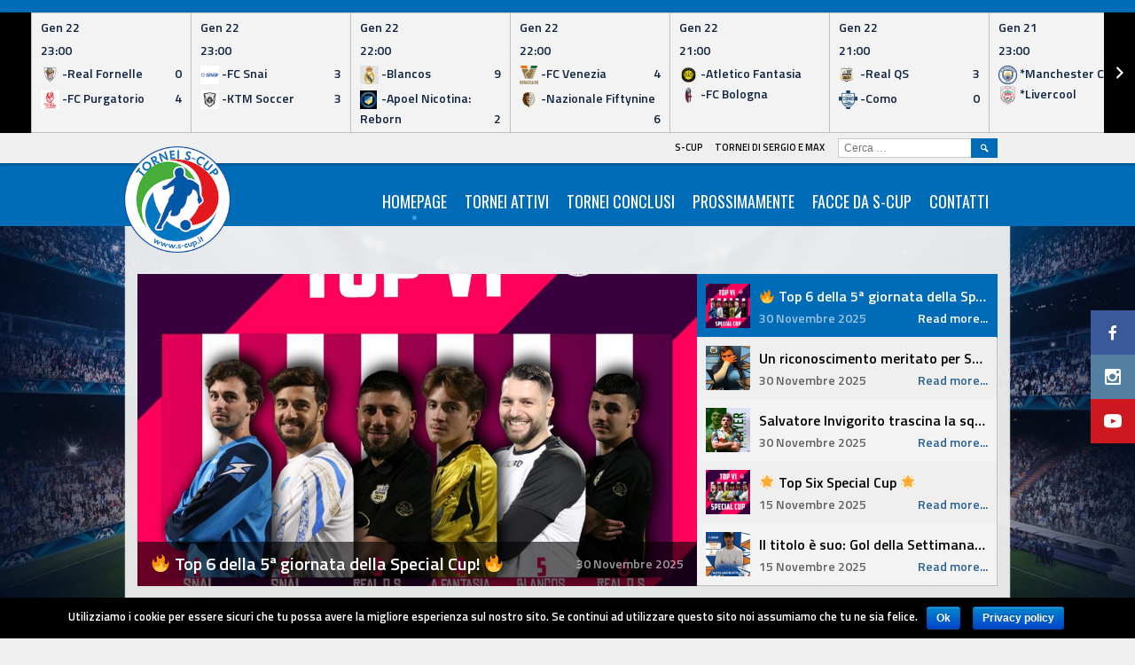

--- FILE ---
content_type: text/html; charset=UTF-8
request_url: https://www.s-cup.it/
body_size: 12651
content:
<!DOCTYPE html>
<html lang="it-IT">
<head>
<meta charset="UTF-8">
<meta name="viewport" content="width=device-width, initial-scale=1">
<link rel="profile" href="http://gmpg.org/xfn/11">
<link rel="pingback" href="https://www.s-cup.it/xmlrpc.php">
<title>S-Cup &#8211; Tornei di Sergio e Max</title>
<link rel='dns-prefetch' href='//fonts.googleapis.com' />
<link rel='dns-prefetch' href='//s.w.org' />
<link rel="alternate" type="application/rss+xml" title="S-Cup &raquo; Feed" href="https://www.s-cup.it/feed/" />
<link rel="alternate" type="application/rss+xml" title="S-Cup &raquo; Feed dei commenti" href="https://www.s-cup.it/comments/feed/" />
		<script type="text/javascript">
			window._wpemojiSettings = {"baseUrl":"https:\/\/s.w.org\/images\/core\/emoji\/11\/72x72\/","ext":".png","svgUrl":"https:\/\/s.w.org\/images\/core\/emoji\/11\/svg\/","svgExt":".svg","source":{"concatemoji":"https:\/\/www.s-cup.it\/wp-includes\/js\/wp-emoji-release.min.js?ver=4.9.26"}};
			!function(e,a,t){var n,r,o,i=a.createElement("canvas"),p=i.getContext&&i.getContext("2d");function s(e,t){var a=String.fromCharCode;p.clearRect(0,0,i.width,i.height),p.fillText(a.apply(this,e),0,0);e=i.toDataURL();return p.clearRect(0,0,i.width,i.height),p.fillText(a.apply(this,t),0,0),e===i.toDataURL()}function c(e){var t=a.createElement("script");t.src=e,t.defer=t.type="text/javascript",a.getElementsByTagName("head")[0].appendChild(t)}for(o=Array("flag","emoji"),t.supports={everything:!0,everythingExceptFlag:!0},r=0;r<o.length;r++)t.supports[o[r]]=function(e){if(!p||!p.fillText)return!1;switch(p.textBaseline="top",p.font="600 32px Arial",e){case"flag":return s([55356,56826,55356,56819],[55356,56826,8203,55356,56819])?!1:!s([55356,57332,56128,56423,56128,56418,56128,56421,56128,56430,56128,56423,56128,56447],[55356,57332,8203,56128,56423,8203,56128,56418,8203,56128,56421,8203,56128,56430,8203,56128,56423,8203,56128,56447]);case"emoji":return!s([55358,56760,9792,65039],[55358,56760,8203,9792,65039])}return!1}(o[r]),t.supports.everything=t.supports.everything&&t.supports[o[r]],"flag"!==o[r]&&(t.supports.everythingExceptFlag=t.supports.everythingExceptFlag&&t.supports[o[r]]);t.supports.everythingExceptFlag=t.supports.everythingExceptFlag&&!t.supports.flag,t.DOMReady=!1,t.readyCallback=function(){t.DOMReady=!0},t.supports.everything||(n=function(){t.readyCallback()},a.addEventListener?(a.addEventListener("DOMContentLoaded",n,!1),e.addEventListener("load",n,!1)):(e.attachEvent("onload",n),a.attachEvent("onreadystatechange",function(){"complete"===a.readyState&&t.readyCallback()})),(n=t.source||{}).concatemoji?c(n.concatemoji):n.wpemoji&&n.twemoji&&(c(n.twemoji),c(n.wpemoji)))}(window,document,window._wpemojiSettings);
		</script>
		<style type="text/css">
img.wp-smiley,
img.emoji {
	display: inline !important;
	border: none !important;
	box-shadow: none !important;
	height: 1em !important;
	width: 1em !important;
	margin: 0 .07em !important;
	vertical-align: -0.1em !important;
	background: none !important;
	padding: 0 !important;
}
</style>
<link rel='stylesheet' id='cookie-notice-front-css'  href='https://www.s-cup.it/wp-content/plugins/cookie-notice/css/front.min.css?ver=4.9.26' type='text/css' media='all' />
<link rel='stylesheet' id='easy-sidebar-menu-widget-css-css'  href='https://www.s-cup.it/wp-content/plugins/easy-sidebar-menu-widget/assets/css/easy-sidebar-menu-widget.css?ver=4.9.26' type='text/css' media='all' />
<link rel='stylesheet' id='dashicons-css'  href='https://www.s-cup.it/wp-includes/css/dashicons.min.css?ver=4.9.26' type='text/css' media='all' />
<link rel='stylesheet' id='sportspress-general-css'  href='//www.s-cup.it/wp-content/plugins/sportspress-pro/includes/sportspress/assets/css/sportspress.css?ver=2.6.7' type='text/css' media='all' />
<link rel='stylesheet' id='sportspress-icons-css'  href='//www.s-cup.it/wp-content/plugins/sportspress-pro/includes/sportspress/assets/css/icons.css?ver=2.5.2' type='text/css' media='all' />
<link rel='stylesheet' id='sportspress-event-statistics-css'  href='//www.s-cup.it/wp-content/plugins/sportspress-pro/includes/sportspress-match-stats/css/sportspress-match-stats.css?ver=2.2' type='text/css' media='all' />
<link rel='stylesheet' id='sportspress-results-matrix-css'  href='//www.s-cup.it/wp-content/plugins/sportspress-pro/includes/sportspress-results-matrix/css/sportspress-results-matrix.css?ver=2.6.4' type='text/css' media='all' />
<link rel='stylesheet' id='sportspress-scoreboard-css'  href='//www.s-cup.it/wp-content/plugins/sportspress-pro/includes/sportspress-scoreboard/css/sportspress-scoreboard.css?ver=2.6.4' type='text/css' media='all' />
<link rel='stylesheet' id='sportspress-scoreboard-ltr-css'  href='//www.s-cup.it/wp-content/plugins/sportspress-pro/includes/sportspress-scoreboard/css/sportspress-scoreboard-ltr.css?ver=2.6.4' type='text/css' media='all' />
<link rel='stylesheet' id='sportspress-sponsors-css'  href='//www.s-cup.it/wp-content/plugins/sportspress-pro/includes/sportspress-sponsors/css/sportspress-sponsors.css?ver=2.6.5' type='text/css' media='all' />
<link rel='stylesheet' id='sportspress-timelines-css'  href='//www.s-cup.it/wp-content/plugins/sportspress-pro/includes/sportspress-timelines/css/sportspress-timelines.css?ver=2.6' type='text/css' media='all' />
<link rel='stylesheet' id='sportspress-tournaments-css'  href='//www.s-cup.it/wp-content/plugins/sportspress-pro/includes/sportspress-tournaments/css/sportspress-tournaments.css?ver=2.3' type='text/css' media='all' />
<link rel='stylesheet' id='sportspress-tournaments-ltr-css'  href='//www.s-cup.it/wp-content/plugins/sportspress-pro/includes/sportspress-tournaments/css/sportspress-tournaments-ltr.css?ver=2.3' type='text/css' media='all' />
<link rel='stylesheet' id='jquery-bracket-css'  href='//www.s-cup.it/wp-content/plugins/sportspress-pro/includes/sportspress-tournaments/css/jquery.bracket.min.css?ver=0.11.0' type='text/css' media='all' />
<link rel='stylesheet' id='sportspress-twitter-css'  href='//www.s-cup.it/wp-content/plugins/sportspress-pro/includes/sportspress-twitter/css/sportspress-twitter.css?ver=2.1.2' type='text/css' media='all' />
<link rel='stylesheet' id='sportspress-user-scores-css'  href='//www.s-cup.it/wp-content/plugins/sportspress-pro/includes/sportspress-user-scores/css/sportspress-user-scores.css?ver=2.3' type='text/css' media='all' />
<link rel='stylesheet' id='srzmpcss-css'  href='https://www.s-cup.it/wp-content/plugins/srizon-facebook-album/resources/css/mag-popup.min.css?ver=4.9.26' type='text/css' media='all' />
<link rel='stylesheet' id='srzelastislidercss-css'  href='https://www.s-cup.it/wp-content/plugins/srizon-facebook-album/resources/css/elastislide.min.css?ver=4.9.26' type='text/css' media='all' />
<link rel='stylesheet' id='srzcustomcss-css'  href='https://www.s-cup.it/wp-content/plugins/srizon-facebook-album/resources/css/srizon.custom.min.css?ver=3.4.1' type='text/css' media='all' />
<link rel='stylesheet' id='wpemfb-lightbox-css'  href='https://www.s-cup.it/wp-content/plugins/wp-embed-facebook/lib/lightbox2/css/lightbox.css?ver=1.0' type='text/css' media='all' />
<link rel='stylesheet' id='mega-slider-style-css'  href='https://www.s-cup.it/wp-content/themes/marquee/plugins/mega-slider/assets/css/mega-slider.css?ver=1.0.1' type='text/css' media='all' />
<link rel='stylesheet' id='news-widget-style-css'  href='https://www.s-cup.it/wp-content/themes/marquee/plugins/news-widget/assets/css/news-widget.css?ver=1.0.1' type='text/css' media='all' />
<link rel='stylesheet' id='social-sidebar-icons-css'  href='https://www.s-cup.it/wp-content/themes/marquee/plugins/social-sidebar/assets/css/social-sidebar-icons.css?ver=1.0' type='text/css' media='all' />
<link rel='stylesheet' id='social-sidebar-css'  href='https://www.s-cup.it/wp-content/themes/marquee/plugins/social-sidebar/assets/css/social-sidebar.css?ver=1.0' type='text/css' media='all' />
<link rel='stylesheet' id='social-sidebar-flat-css'  href='https://www.s-cup.it/wp-content/themes/marquee/plugins/social-sidebar/assets/css/skins/flat.css?ver=1.0' type='text/css' media='all' />
<link rel='stylesheet' id='rookie-oswald-css'  href='//fonts.googleapis.com/css?family=Oswald%3A400%2C700&#038;subset=latin-ext&#038;ver=4.9.26' type='text/css' media='all' />
<link rel='stylesheet' id='rookie-framework-style-css'  href='https://www.s-cup.it/wp-content/themes/marquee/framework.css?ver=4.9.26' type='text/css' media='all' />
<link rel='stylesheet' id='rookie-style-css'  href='https://www.s-cup.it/wp-content/themes/marquee/style.css?ver=4.9.26' type='text/css' media='all' />
<link rel='stylesheet' id='marquee-titillium-web-css'  href='//fonts.googleapis.com/css?family=Titillium+Web%3A300%2C600&#038;ver=4.9.26' type='text/css' media='all' />
<style type="text/css"> /* SportsPress Custom CSS */ .sp-timeline hr {background-color: #2b6291 !important;     padding: 0.1px !important; };
.sp-statistic-bar {
background-color: #ffffff !important;
}</style>		<style type="text/css"> /* Marquee Custom Layout */
		@media screen and (min-width: 1025px) {
			.site-branding, .site-content, .site-footer .footer-area, .site-info {
				width: 1000px; }
			.main-navigation {
				width: 970px; }
		}
		</style>
				<style type="text/css"> /* Frontend CSS */
		blockquote:before,
		q:before {
			color: #006bb7; }
		button,
		input[type="button"],
		input[type="reset"],
		input[type="submit"],
		.site-header,
		.widget_calendar caption,
		.sp-table-caption,
		.sp-template-countdown,
		.sp-scoreboard-wrapper,
		.sp-statistic-bar-fill,
		.nav-links a {
			background-color: #006bb7; }
		button:hover,
		input[type="button"]:hover,
		input[type="reset"]:hover,
		input[type="submit"]:hover,
		.nav-links a:hover {
			background-color: #0f7ac6; }
		.main-navigation .current-menu-item:after,
		.main-navigation .current-menu-parent:after,
		.main-navigation .current-menu-ancestor:after,
		.main-navigation .current_page_item:after,
		.main-navigation .current_page_parent:after,
		.main-navigation .current_page_ancestor:after {
			background-color: #329de9; }
		.header-area,
		.sp-event-blocks .sp-event-results a:hover .sp-result,
		.sp-event-blocks .alternate .sp-event-results .sp-result,
		.mega-slider__row {
			background-color: #efefef; }
		table,
		.sp-event-logos .sp-team-logo .sp-team-result,
		.sp-template-countdown h5,
		.sp-player-details,
		.sp-staff-details,
		.sp-scoreboard .sp-highlight,
		.mega-slider__row:hover {
			background-color: #ffffff; }
		table tbody tr:nth-child(2n+1),
		.sp-data-table tbody tr.odd,
		.site-footer,
		.sp-event-blocks .sp-event-results .sp-result,
		.sp-event-blocks .alternate .sp-event-results a:hover .sp-result,
		.sp-template-countdown .event-venue,
		.mega-slider__row:nth-child(2n+1) {
			background-color: #f3f3f3; }
		table,
		td,
		.site-footer,
		.sp-event-blocks .sp-event-results .sp-result,
		.mega-slider__sidebar {
			border-color: #c0c0c0; }
		.widget_calendar tbody .pad,
		.sp-template-event-calendar tbody .pad {
			background-color: #e0e0e0; }
		td,
		blockquote,
		q,
		.widget,
		.site-info,
		.sp-template-event-blocks .sp-event-date a,
		.news-widget__post__date,
		.news-widget__post__date a,
		.entry-meta a,
		.posted-on a {
			color: #0e2440; }
		body,
		table tfoot tr td,
		.widget-title,
		.widget_news_widget,
		.entry-header,
		.sp-highlight,
		.sp-template-event-blocks .sp-event-title a,
		.sp-template-event-blocks .sp-event-results a,
		.sp-event-blocks .sp-event-results .sp-result,
		.sp-template-countdown h5 {
			color: #050505; }
		a,
		.mega-slider__row__link {
			color: #2b6291; }
		.widget_calendar #today,
		.sp-template-event-calendar #today,
		.gallery dd strong,
		.single-sp_player .entry-header .entry-title strong,
		.single-sp_staff .entry-header .entry-title strong {
			background-color: #2b6291; }
		.widget_calendar #today,
		.sp-template-event-calendar #today {
			border-color: #2b6291; }
		.sp-tab-menu-item-active a {
			border-bottom-color: #2b6291; }
		a:hover,
		.mega-slider__row__link:hover {
			color: #083f6e; }
		th,
		table thead,
		button,
		input[type="button"],
		input[type="reset"],
		input[type="submit"],
		.main-navigation,
		.main-navigation a,
		.widget_calendar caption,
		.sp-table-caption,
		.widget_calendar #prev a:before,
		.sp-template-event-calendar #prev a:before,
		.widget_calendar #next a:before,
		.sp-template-event-calendar #next a:before,
		.widget_calendar #today,
		.sp-template-event-calendar #today,
		.widget_calendar #today a,
		.sp-template-event-calendar #today a,
		.gallery dd,
		.gallery dd strong,
		.sp-template-countdown,
		.single-sp_player .entry-header .entry-title strong,
		.single-sp_staff .entry-header .entry-title strong,
		.sp-scoreboard-nav,
		.mega-slider__row--active,
		.mega-slider__row--active:nth-child(2n+1),
		.mega-slider__row--active:hover,
		.mega-slider__row--active .mega-slider__row__date,
		.mega-slider__row--active .mega-slider__row__link,
		.nav-links a {
			color: #ffffff; }
		th,
		table thead,
		.main-navigation,
		.gallery dd,
		.sp-template-countdown .event-name,
		.site-widgets .sp-scoreboard-wrapper,
		.sp-statistic-bar {
			background-color: #000000; }
		th,
		table thead {
			border-color: #000000; }
		.mega-slider__row--active,
		.mega-slider__row--active:nth-child(2n+1),
		.mega-slider__row--active:hover {
			background-color: #006bb7; }
			
		@media screen and (min-width: 601px) {
			.main-navigation,
			.main-navigation ul ul,
			.main-navigation li:hover {
				background-color: #050505; }
		}

		
		</style>
		<script type='text/javascript' src='https://www.s-cup.it/wp-includes/js/jquery/jquery.js?ver=1.12.4'></script>
<script type='text/javascript' src='https://www.s-cup.it/wp-includes/js/jquery/jquery-migrate.min.js?ver=1.4.1'></script>
<script type='text/javascript'>
/* <![CDATA[ */
var cnArgs = {"ajaxurl":"https:\/\/www.s-cup.it\/wp-admin\/admin-ajax.php","hideEffect":"fade","onScroll":"no","onScrollOffset":"100","cookieName":"cookie_notice_accepted","cookieValue":"true","cookieTime":"2592000","cookiePath":"\/","cookieDomain":"","redirection":"","cache":"","refuse":"no","revoke_cookies":"0","revoke_cookies_opt":"automatic","secure":"1"};
/* ]]> */
</script>
<script type='text/javascript' src='https://www.s-cup.it/wp-content/plugins/cookie-notice/js/front.min.js?ver=1.2.44'></script>
<script type='text/javascript' src='https://www.s-cup.it/wp-content/plugins/sportspress-pro/includes/sportspress-facebook/js/sportspress-facebook-sdk.js?ver=2.11'></script>
<script type='text/javascript' src='https://www.s-cup.it/wp-content/plugins/sportspress-pro/includes/sportspress-tournaments/js/jquery.bracket.min.js?ver=0.11.0'></script>
<script type='text/javascript' src='https://www.s-cup.it/wp-content/plugins/srizon-facebook-album/resources/js/modernizr.js?ver=4.9.26'></script>
<script type='text/javascript' src='https://www.s-cup.it/wp-content/plugins/srizon-facebook-album/resources/js/mag-popup.js?ver=4.9.26'></script>
<script type='text/javascript' src='https://www.s-cup.it/wp-content/plugins/srizon-facebook-album/resources/js/jquery.collagePlus.min.js?ver=4.9.26'></script>
<script type='text/javascript' src='https://www.s-cup.it/wp-content/plugins/srizon-facebook-album/resources/js/jquery.elastislide.min.js?ver=4.9.26'></script>
<script type='text/javascript' src='https://www.s-cup.it/wp-content/plugins/srizon-facebook-album/resources/js/srizon.custom.min.js?ver=3.4.1'></script>
<script type='text/javascript' src='https://www.s-cup.it/wp-content/plugins/wp-embed-facebook/lib/lightbox2/js/lightbox.min.js?ver=1.0'></script>
<script type='text/javascript'>
/* <![CDATA[ */
var WEF = {"local":"it_IT","version":"v2.4","fb_id":"307781179624370"};
/* ]]> */
</script>
<script type='text/javascript' src='https://www.s-cup.it/wp-content/plugins/wp-embed-facebook/lib/js/fb.min.js?ver=1.1'></script>
<link rel='https://api.w.org/' href='https://www.s-cup.it/wp-json/' />
<link rel="EditURI" type="application/rsd+xml" title="RSD" href="https://www.s-cup.it/xmlrpc.php?rsd" />
<link rel="wlwmanifest" type="application/wlwmanifest+xml" href="https://www.s-cup.it/wp-includes/wlwmanifest.xml" /> 
<meta name="generator" content="WordPress 4.9.26" />
<meta name="generator" content="SportsPress 2.6.7" />
<meta name="generator" content="SportsPress Pro 2.6.7" />
<link rel="canonical" href="https://www.s-cup.it/" />
<link rel='shortlink' href='https://www.s-cup.it/' />
<link rel="alternate" type="application/json+oembed" href="https://www.s-cup.it/wp-json/oembed/1.0/embed?url=https%3A%2F%2Fwww.s-cup.it%2F" />
<link rel="alternate" type="text/xml+oembed" href="https://www.s-cup.it/wp-json/oembed/1.0/embed?url=https%3A%2F%2Fwww.s-cup.it%2F&#038;format=xml" />
<meta name="cdp-version" content="1.4.9" /><style type="text/css" id="custom-background-css">
body.custom-background { background-color: #efefef; background-image: url("https://www.s-cup.it/wp-content/uploads/2017/09/Asset-4.png"); background-position: center top; background-size: cover; background-repeat: no-repeat; background-attachment: fixed; }
</style>
		<style type="text/css" id="wp-custom-css">
			/*
Puoi aggiungere qui il tuo codice CSS.

Per maggiori informazioni consulta la documentazione (fai clic sull'icona con il punto interrogativo qui sopra).
*/
.sp-statistic-bar {
background-color: #EFB11E !important;
}
		</style>
	<!-- Global Site Tag (gtag.js) - Google Analytics -->
<script async src="https://www.googletagmanager.com/gtag/js?id=UA-97685847-3"></script>
<script>
  window.dataLayer = window.dataLayer || [];
  function gtag(){dataLayer.push(arguments)};
  gtag('js', new Date());

  gtag('config', 'UA-97685847-3');
</script>
</head>

<body class="home page-template page-template-template-homepage page-template-template-homepage-php page page-id-95 custom-background cookies-not-set">
<div class="sp-header"></div>
<div id="page" class="hfeed site">
	<a class="skip-link screen-reader-text" href="#content">Skip to content</a>

	<header id="masthead" class="site-header" role="banner">
				<div class="header-area header-area-has-logo header-area-has-search">
														<div id="tertiary" class="site-widgets" role="complementary">
					<div class="site-widget-region">
						<div class="sp-widget-align-none"><aside id="sportspress-event-scoreboard-3" class="widget widget_sportspress widget_event_scoreboard widget_sp_event_scoreboard"><div class="sp-template sp-template-scoreboard">
	<div class="sp-scoreboard-wrapper">
		<button class="sp-scoreboard-prev sp-scoreboard-nav sp-scoreboard-nav-disabled" data-sp-step="360"></button>
		<div class="sp-scoreboard-content">
			<table class="sp-scoreboard sp-data-table">
				<tbody>
					<tr class="sp-row alternate">
													<td class="data-name" style="width:180px;">
								<a href="https://www.s-cup.it/event/blancos-vs-fc-bologna-2-2-3-3-2-2-2-2-2-2-2-2-2-2-2-2-3-2-2-2-3-3-3-2-2-2-2-3-2-2-2-2-2/" class="sp-scoreboard-event">
																			<span class="sp-scoreboard-date">Gen 22</span>
									
																			<span class="sp-scoreboard-time">23:00</span>
									
									
									
																		
									<span class="sp-scoreboard-teams">
										<span class="sp-scoreboard-team"><span class="sp-scoreboard-team-logo"><img width="32" height="32" src="https://www.s-cup.it/wp-content/uploads/2025/10/IMG_4336-32x32.png" class="attachment-sportspress-fit-mini size-sportspress-fit-mini wp-post-image" alt="" srcset="https://www.s-cup.it/wp-content/uploads/2025/10/IMG_4336-32x32.png 32w, https://www.s-cup.it/wp-content/uploads/2025/10/IMG_4336-150x150.png 150w, https://www.s-cup.it/wp-content/uploads/2025/10/IMG_4336-300x300.png 300w, https://www.s-cup.it/wp-content/uploads/2025/10/IMG_4336-768x768.png 768w, https://www.s-cup.it/wp-content/uploads/2025/10/IMG_4336-128x128.png 128w, https://www.s-cup.it/wp-content/uploads/2025/10/IMG_4336.png 1024w" sizes="(max-width: 32px) 100vw, 32px" /></span> <span class="sp-scoreboard-team-name">-Real Fornelle</span> <span class="sp-scoreboard-result">0</span></span><span class="sp-scoreboard-team"><span class="sp-scoreboard-team-logo"><img width="32" height="32" src="https://www.s-cup.it/wp-content/uploads/2025/10/LOGO-PVRGATORIO-pdf.jpg" class="attachment-sportspress-fit-mini size-sportspress-fit-mini wp-post-image" alt="" /></span> <span class="sp-scoreboard-team-name">-FC Purgatorio</span> <span class="sp-scoreboard-result">4</span></span>									</span>
								</a>
							</td>
														<td class="data-name" style="width:180px;">
								<a href="https://www.s-cup.it/event/blancos-vs-fc-bologna-2-2-3-3-2-2-2-2-2-2-2-2-2-2-2-2-3-2-2-2-3-3-3-2-2-2-2-3-2-2-2-2/" class="sp-scoreboard-event">
																			<span class="sp-scoreboard-date">Gen 22</span>
									
																			<span class="sp-scoreboard-time">23:00</span>
									
									
									
																		
									<span class="sp-scoreboard-teams">
										<span class="sp-scoreboard-team"><span class="sp-scoreboard-team-logo"><img width="32" height="32" src="https://www.s-cup.it/wp-content/uploads/2025/10/snai-logo-png_seeklogo-286020-32x32.png" class="attachment-sportspress-fit-mini size-sportspress-fit-mini wp-post-image" alt="" srcset="https://www.s-cup.it/wp-content/uploads/2025/10/snai-logo-png_seeklogo-286020-32x32.png 32w, https://www.s-cup.it/wp-content/uploads/2025/10/snai-logo-png_seeklogo-286020-150x150.png 150w, https://www.s-cup.it/wp-content/uploads/2025/10/snai-logo-png_seeklogo-286020-300x300.png 300w, https://www.s-cup.it/wp-content/uploads/2025/10/snai-logo-png_seeklogo-286020-128x128.png 128w, https://www.s-cup.it/wp-content/uploads/2025/10/snai-logo-png_seeklogo-286020.png 600w" sizes="(max-width: 32px) 100vw, 32px" /></span> <span class="sp-scoreboard-team-name">-FC Snai</span> <span class="sp-scoreboard-result">3</span></span><span class="sp-scoreboard-team"><span class="sp-scoreboard-team-logo"><img width="32" height="32" src="https://www.s-cup.it/wp-content/uploads/2025/10/IMG_9949-32x32.png" class="attachment-sportspress-fit-mini size-sportspress-fit-mini wp-post-image" alt="" srcset="https://www.s-cup.it/wp-content/uploads/2025/10/IMG_9949-32x32.png 32w, https://www.s-cup.it/wp-content/uploads/2025/10/IMG_9949-150x150.png 150w, https://www.s-cup.it/wp-content/uploads/2025/10/IMG_9949-300x300.png 300w, https://www.s-cup.it/wp-content/uploads/2025/10/IMG_9949-128x128.png 128w, https://www.s-cup.it/wp-content/uploads/2025/10/IMG_9949.png 500w" sizes="(max-width: 32px) 100vw, 32px" /></span> <span class="sp-scoreboard-team-name">-KTM Soccer</span> <span class="sp-scoreboard-result">3</span></span>									</span>
								</a>
							</td>
														<td class="data-name" style="width:180px;">
								<a href="https://www.s-cup.it/event/blancos-vs-fc-bologna-2-2-3-3-2-2-2-2-2-2-2-2-2-2-2-2-3-2-2-2-3-3-3-2-2-2-2-3-2-2-2/" class="sp-scoreboard-event">
																			<span class="sp-scoreboard-date">Gen 22</span>
									
																			<span class="sp-scoreboard-time">22:00</span>
									
									
									
																		
									<span class="sp-scoreboard-teams">
										<span class="sp-scoreboard-team"><span class="sp-scoreboard-team-logo"><img width="32" height="24" src="https://www.s-cup.it/wp-content/uploads/2025/10/38e6bd71fcbe6b05568ad5b24fc9c713-32x24.jpeg" class="attachment-sportspress-fit-mini size-sportspress-fit-mini wp-post-image" alt="" srcset="https://www.s-cup.it/wp-content/uploads/2025/10/38e6bd71fcbe6b05568ad5b24fc9c713-32x24.jpeg 32w, https://www.s-cup.it/wp-content/uploads/2025/10/38e6bd71fcbe6b05568ad5b24fc9c713-300x222.jpeg 300w, https://www.s-cup.it/wp-content/uploads/2025/10/38e6bd71fcbe6b05568ad5b24fc9c713-128x95.jpeg 128w, https://www.s-cup.it/wp-content/uploads/2025/10/38e6bd71fcbe6b05568ad5b24fc9c713.jpeg 736w" sizes="(max-width: 32px) 100vw, 32px" /></span> <span class="sp-scoreboard-team-name">-Blancos</span> <span class="sp-scoreboard-result">9</span></span><span class="sp-scoreboard-team"><span class="sp-scoreboard-team-logo"><img width="29" height="32" src="https://www.s-cup.it/wp-content/uploads/2025/10/PHOTO-2025-10-23-20-34-38-29x32.jpg" class="attachment-sportspress-fit-mini size-sportspress-fit-mini wp-post-image" alt="" srcset="https://www.s-cup.it/wp-content/uploads/2025/10/PHOTO-2025-10-23-20-34-38-29x32.jpg 29w, https://www.s-cup.it/wp-content/uploads/2025/10/PHOTO-2025-10-23-20-34-38-271x300.jpg 271w, https://www.s-cup.it/wp-content/uploads/2025/10/PHOTO-2025-10-23-20-34-38-768x851.jpg 768w, https://www.s-cup.it/wp-content/uploads/2025/10/PHOTO-2025-10-23-20-34-38-924x1024.jpg 924w, https://www.s-cup.it/wp-content/uploads/2025/10/PHOTO-2025-10-23-20-34-38-115x128.jpg 115w, https://www.s-cup.it/wp-content/uploads/2025/10/PHOTO-2025-10-23-20-34-38.jpg 1080w" sizes="(max-width: 29px) 100vw, 29px" /></span> <span class="sp-scoreboard-team-name">-Apoel Nicotina: Reborn</span> <span class="sp-scoreboard-result">2</span></span>									</span>
								</a>
							</td>
														<td class="data-name" style="width:180px;">
								<a href="https://www.s-cup.it/event/blancos-vs-fc-bologna-2-2-3-3-2-2-2-2-2-2-2-2-2-2-2-2-3-2-2-2-3-3-3-2-2-2-2-3-2-2/" class="sp-scoreboard-event">
																			<span class="sp-scoreboard-date">Gen 22</span>
									
																			<span class="sp-scoreboard-time">22:00</span>
									
									
									
																		
									<span class="sp-scoreboard-teams">
										<span class="sp-scoreboard-team"><span class="sp-scoreboard-team-logo"><img width="32" height="32" src="https://www.s-cup.it/wp-content/uploads/2024/11/venezia-fc-logo-33E839A8E3-seeklogo.com_-32x32.png" class="attachment-sportspress-fit-mini size-sportspress-fit-mini wp-post-image" alt="" srcset="https://www.s-cup.it/wp-content/uploads/2024/11/venezia-fc-logo-33E839A8E3-seeklogo.com_-32x32.png 32w, https://www.s-cup.it/wp-content/uploads/2024/11/venezia-fc-logo-33E839A8E3-seeklogo.com_-150x150.png 150w, https://www.s-cup.it/wp-content/uploads/2024/11/venezia-fc-logo-33E839A8E3-seeklogo.com_.png 295w, https://www.s-cup.it/wp-content/uploads/2024/11/venezia-fc-logo-33E839A8E3-seeklogo.com_-126x128.png 126w" sizes="(max-width: 32px) 100vw, 32px" /></span> <span class="sp-scoreboard-team-name">-FC Venezia</span> <span class="sp-scoreboard-result">4</span></span><span class="sp-scoreboard-team"><span class="sp-scoreboard-team-logo"><img width="32" height="32" src="https://www.s-cup.it/wp-content/uploads/2025/10/PHOTO-2025-10-23-20-50-28-32x32.jpg" class="attachment-sportspress-fit-mini size-sportspress-fit-mini wp-post-image" alt="" srcset="https://www.s-cup.it/wp-content/uploads/2025/10/PHOTO-2025-10-23-20-50-28-32x32.jpg 32w, https://www.s-cup.it/wp-content/uploads/2025/10/PHOTO-2025-10-23-20-50-28-150x150.jpg 150w, https://www.s-cup.it/wp-content/uploads/2025/10/PHOTO-2025-10-23-20-50-28-300x300.jpg 300w, https://www.s-cup.it/wp-content/uploads/2025/10/PHOTO-2025-10-23-20-50-28-768x768.jpg 768w, https://www.s-cup.it/wp-content/uploads/2025/10/PHOTO-2025-10-23-20-50-28-128x128.jpg 128w, https://www.s-cup.it/wp-content/uploads/2025/10/PHOTO-2025-10-23-20-50-28.jpg 1024w" sizes="(max-width: 32px) 100vw, 32px" /></span> <span class="sp-scoreboard-team-name">-Nazionale Fiftynine</span> <span class="sp-scoreboard-result">6</span></span>									</span>
								</a>
							</td>
														<td class="data-name" style="width:180px;">
								<a href="https://www.s-cup.it/event/blancos-vs-fc-bologna-2-2-3-3-2-2-2-2-2-2-2-2-2-2-2-2-3-2-2-2-3-3-3-2-2-2-2-3-2/" class="sp-scoreboard-event">
																			<span class="sp-scoreboard-date">Gen 22</span>
									
																			<span class="sp-scoreboard-time">21:00</span>
									
									
									
																		
									<span class="sp-scoreboard-teams">
										<span class="sp-scoreboard-team"><span class="sp-scoreboard-team-logo"><img width="32" height="32" src="https://www.s-cup.it/wp-content/uploads/2025/03/IMG_8411-32x32.png" class="attachment-sportspress-fit-mini size-sportspress-fit-mini wp-post-image" alt="" srcset="https://www.s-cup.it/wp-content/uploads/2025/03/IMG_8411-32x32.png 32w, https://www.s-cup.it/wp-content/uploads/2025/03/IMG_8411-150x150.png 150w, https://www.s-cup.it/wp-content/uploads/2025/03/IMG_8411-300x300.png 300w, https://www.s-cup.it/wp-content/uploads/2025/03/IMG_8411-768x768.png 768w, https://www.s-cup.it/wp-content/uploads/2025/03/IMG_8411-128x128.png 128w, https://www.s-cup.it/wp-content/uploads/2025/03/IMG_8411.png 1024w" sizes="(max-width: 32px) 100vw, 32px" /></span> -Atletico Fantasia<span><span class="sp-scoreboard-team"><span class="sp-scoreboard-team-logo"><img width="32" height="21" src="https://www.s-cup.it/wp-content/uploads/2025/10/Bologna-logo-500x333-32x21.png" class="attachment-sportspress-fit-mini size-sportspress-fit-mini wp-post-image" alt="" srcset="https://www.s-cup.it/wp-content/uploads/2025/10/Bologna-logo-500x333-32x21.png 32w, https://www.s-cup.it/wp-content/uploads/2025/10/Bologna-logo-500x333-300x200.png 300w, https://www.s-cup.it/wp-content/uploads/2025/10/Bologna-logo-500x333-128x85.png 128w, https://www.s-cup.it/wp-content/uploads/2025/10/Bologna-logo-500x333.png 500w" sizes="(max-width: 32px) 100vw, 32px" /></span> -FC Bologna<span>									</span>
								</a>
							</td>
														<td class="data-name" style="width:180px;">
								<a href="https://www.s-cup.it/event/blancos-vs-fc-bologna-2-2-3-3-2-2-2-2-2-2-2-2-2-2-2-2-3-2-2-2-3-3-3-2-2-2-2-3/" class="sp-scoreboard-event">
																			<span class="sp-scoreboard-date">Gen 22</span>
									
																			<span class="sp-scoreboard-time">21:00</span>
									
									
									
																		
									<span class="sp-scoreboard-teams">
										<span class="sp-scoreboard-team"><span class="sp-scoreboard-team-logo"><img width="26" height="32" src="https://www.s-cup.it/wp-content/uploads/2023/04/1852E3EE-6231-4F9D-ABDF-1E5690C5A62B-26x32.png" class="attachment-sportspress-fit-mini size-sportspress-fit-mini wp-post-image" alt="" srcset="https://www.s-cup.it/wp-content/uploads/2023/04/1852E3EE-6231-4F9D-ABDF-1E5690C5A62B-26x32.png 26w, https://www.s-cup.it/wp-content/uploads/2023/04/1852E3EE-6231-4F9D-ABDF-1E5690C5A62B-247x300.png 247w, https://www.s-cup.it/wp-content/uploads/2023/04/1852E3EE-6231-4F9D-ABDF-1E5690C5A62B.png 768w, https://www.s-cup.it/wp-content/uploads/2023/04/1852E3EE-6231-4F9D-ABDF-1E5690C5A62B-105x128.png 105w" sizes="(max-width: 26px) 100vw, 26px" /></span> <span class="sp-scoreboard-team-name">-Real QS</span> <span class="sp-scoreboard-result">3</span></span><span class="sp-scoreboard-team"><span class="sp-scoreboard-team-logo"><img width="32" height="32" src="https://www.s-cup.it/wp-content/uploads/2025/10/Logo_Como_1907_2019-32x32.png" class="attachment-sportspress-fit-mini size-sportspress-fit-mini wp-post-image" alt="" srcset="https://www.s-cup.it/wp-content/uploads/2025/10/Logo_Como_1907_2019-32x32.png 32w, https://www.s-cup.it/wp-content/uploads/2025/10/Logo_Como_1907_2019-150x150.png 150w, https://www.s-cup.it/wp-content/uploads/2025/10/Logo_Como_1907_2019-290x300.png 290w, https://www.s-cup.it/wp-content/uploads/2025/10/Logo_Como_1907_2019-768x794.png 768w, https://www.s-cup.it/wp-content/uploads/2025/10/Logo_Como_1907_2019-990x1024.png 990w, https://www.s-cup.it/wp-content/uploads/2025/10/Logo_Como_1907_2019-300x300.png 300w, https://www.s-cup.it/wp-content/uploads/2025/10/Logo_Como_1907_2019-124x128.png 124w, https://www.s-cup.it/wp-content/uploads/2025/10/Logo_Como_1907_2019.png 1180w" sizes="(max-width: 32px) 100vw, 32px" /></span> <span class="sp-scoreboard-team-name">-Como</span> <span class="sp-scoreboard-result">0</span></span>									</span>
								</a>
							</td>
														<td class="data-name" style="width:180px;">
								<a href="https://www.s-cup.it/event/manchester-city-livercool/" class="sp-scoreboard-event">
																			<span class="sp-scoreboard-date">Gen 21</span>
									
																			<span class="sp-scoreboard-time">23:00</span>
									
									
									
																		
									<span class="sp-scoreboard-teams">
										<span class="sp-scoreboard-team"><span class="sp-scoreboard-team-logo"><img width="32" height="32" src="https://www.s-cup.it/wp-content/uploads/2025/10/Manchester_City_stemma.svg_-32x32.png" class="attachment-sportspress-fit-mini size-sportspress-fit-mini wp-post-image" alt="" srcset="https://www.s-cup.it/wp-content/uploads/2025/10/Manchester_City_stemma.svg_-32x32.png 32w, https://www.s-cup.it/wp-content/uploads/2025/10/Manchester_City_stemma.svg_-150x150.png 150w, https://www.s-cup.it/wp-content/uploads/2025/10/Manchester_City_stemma.svg_-300x300.png 300w, https://www.s-cup.it/wp-content/uploads/2025/10/Manchester_City_stemma.svg_-768x768.png 768w, https://www.s-cup.it/wp-content/uploads/2025/10/Manchester_City_stemma.svg_-1024x1024.png 1024w, https://www.s-cup.it/wp-content/uploads/2025/10/Manchester_City_stemma.svg_-128x128.png 128w, https://www.s-cup.it/wp-content/uploads/2025/10/Manchester_City_stemma.svg_.png 1200w" sizes="(max-width: 32px) 100vw, 32px" /></span> *Manchester City<span><span class="sp-scoreboard-team"><span class="sp-scoreboard-team-logo"><img width="32" height="32" src="https://www.s-cup.it/wp-content/uploads/2025/11/203Q92f5mhRrL5zSRL-32x32.png" class="attachment-sportspress-fit-mini size-sportspress-fit-mini wp-post-image" alt="" srcset="https://www.s-cup.it/wp-content/uploads/2025/11/203Q92f5mhRrL5zSRL-32x32.png 32w, https://www.s-cup.it/wp-content/uploads/2025/11/203Q92f5mhRrL5zSRL-150x150.png 150w, https://www.s-cup.it/wp-content/uploads/2025/11/203Q92f5mhRrL5zSRL-128x128.png 128w, https://www.s-cup.it/wp-content/uploads/2025/11/203Q92f5mhRrL5zSRL.png 200w" sizes="(max-width: 32px) 100vw, 32px" /></span> *Livercool<span>									</span>
								</a>
							</td>
														<td class="data-name" style="width:180px;">
								<a href="https://www.s-cup.it/event/palmieri-team-red-devils/" class="sp-scoreboard-event">
																			<span class="sp-scoreboard-date">Gen 21</span>
									
																			<span class="sp-scoreboard-time">23:00</span>
									
									
									
																		
									<span class="sp-scoreboard-teams">
										<span class="sp-scoreboard-team"><span class="sp-scoreboard-team-logo"><img width="32" height="18" src="https://www.s-cup.it/wp-content/uploads/2025/11/8501714404516_en_f-32x18.jpg" class="attachment-sportspress-fit-mini size-sportspress-fit-mini wp-post-image" alt="" srcset="https://www.s-cup.it/wp-content/uploads/2025/11/8501714404516_en_f-32x18.jpg 32w, https://www.s-cup.it/wp-content/uploads/2025/11/8501714404516_en_f-300x172.jpg 300w, https://www.s-cup.it/wp-content/uploads/2025/11/8501714404516_en_f-768x440.jpg 768w, https://www.s-cup.it/wp-content/uploads/2025/11/8501714404516_en_f-128x73.jpg 128w, https://www.s-cup.it/wp-content/uploads/2025/11/8501714404516_en_f.jpg 895w" sizes="(max-width: 32px) 100vw, 32px" /></span> <span class="sp-scoreboard-team-name">*Palmieri Team</span> <span class="sp-scoreboard-result">2</span></span><span class="sp-scoreboard-team"><span class="sp-scoreboard-team-logo"><img width="26" height="32" src="https://www.s-cup.it/wp-content/uploads/2021/05/14-148582_red-devil-png-pic-richmond-red-devils-26x32.png" class="attachment-sportspress-fit-mini size-sportspress-fit-mini wp-post-image" alt="" srcset="https://www.s-cup.it/wp-content/uploads/2021/05/14-148582_red-devil-png-pic-richmond-red-devils-26x32.png 26w, https://www.s-cup.it/wp-content/uploads/2021/05/14-148582_red-devil-png-pic-richmond-red-devils-247x300.png 247w, https://www.s-cup.it/wp-content/uploads/2021/05/14-148582_red-devil-png-pic-richmond-red-devils-768x934.png 768w, https://www.s-cup.it/wp-content/uploads/2021/05/14-148582_red-devil-png-pic-richmond-red-devils-842x1024.png 842w, https://www.s-cup.it/wp-content/uploads/2021/05/14-148582_red-devil-png-pic-richmond-red-devils-105x128.png 105w" sizes="(max-width: 26px) 100vw, 26px" /></span> <span class="sp-scoreboard-team-name">*Red Devils</span> <span class="sp-scoreboard-result">2</span></span>									</span>
								</a>
							</td>
														<td class="data-name" style="width:180px;">
								<a href="https://www.s-cup.it/event/qdv-real-capodichino/" class="sp-scoreboard-event">
																			<span class="sp-scoreboard-date">Gen 21</span>
									
																			<span class="sp-scoreboard-time">22:00</span>
									
									
									
																		
									<span class="sp-scoreboard-teams">
										<span class="sp-scoreboard-team"><span class="sp-scoreboard-team-logo"><img width="32" height="32" src="https://www.s-cup.it/wp-content/uploads/2025/11/IMG_0755-32x32.png" class="attachment-sportspress-fit-mini size-sportspress-fit-mini wp-post-image" alt="" srcset="https://www.s-cup.it/wp-content/uploads/2025/11/IMG_0755-32x32.png 32w, https://www.s-cup.it/wp-content/uploads/2025/11/IMG_0755-150x150.png 150w, https://www.s-cup.it/wp-content/uploads/2025/11/IMG_0755-300x300.png 300w, https://www.s-cup.it/wp-content/uploads/2025/11/IMG_0755-768x768.png 768w, https://www.s-cup.it/wp-content/uploads/2025/11/IMG_0755-128x128.png 128w, https://www.s-cup.it/wp-content/uploads/2025/11/IMG_0755.png 1000w" sizes="(max-width: 32px) 100vw, 32px" /></span> <span class="sp-scoreboard-team-name">*QDV</span> <span class="sp-scoreboard-result">4</span></span><span class="sp-scoreboard-team"><span class="sp-scoreboard-team-logo"><img width="32" height="26" src="https://www.s-cup.it/wp-content/uploads/2024/04/Airport_symbol.svg_-32x26.png" class="attachment-sportspress-fit-mini size-sportspress-fit-mini wp-post-image" alt="" srcset="https://www.s-cup.it/wp-content/uploads/2024/04/Airport_symbol.svg_-32x26.png 32w, https://www.s-cup.it/wp-content/uploads/2024/04/Airport_symbol.svg_-300x243.png 300w, https://www.s-cup.it/wp-content/uploads/2024/04/Airport_symbol.svg_-768x621.png 768w, https://www.s-cup.it/wp-content/uploads/2024/04/Airport_symbol.svg_-1024x829.png 1024w, https://www.s-cup.it/wp-content/uploads/2024/04/Airport_symbol.svg_-128x104.png 128w" sizes="(max-width: 32px) 100vw, 32px" /></span> <span class="sp-scoreboard-team-name">*Real Capodichino</span> <span class="sp-scoreboard-result">2</span></span>									</span>
								</a>
							</td>
														<td class="data-name" style="width:180px;">
								<a href="https://www.s-cup.it/event/barcellona-real-madrid/" class="sp-scoreboard-event">
																			<span class="sp-scoreboard-date">Gen 21</span>
									
																			<span class="sp-scoreboard-time">21:00</span>
									
									
									
																		
									<span class="sp-scoreboard-teams">
										<span class="sp-scoreboard-team"><span class="sp-scoreboard-team-logo"><img width="32" height="32" src="https://www.s-cup.it/wp-content/uploads/2023/09/Fc_barcelona-32x32.png" class="attachment-sportspress-fit-mini size-sportspress-fit-mini wp-post-image" alt="" srcset="https://www.s-cup.it/wp-content/uploads/2023/09/Fc_barcelona-32x32.png 32w, https://www.s-cup.it/wp-content/uploads/2023/09/Fc_barcelona-150x150.png 150w, https://www.s-cup.it/wp-content/uploads/2023/09/Fc_barcelona-296x300.png 296w, https://www.s-cup.it/wp-content/uploads/2023/09/Fc_barcelona-300x300.png 300w, https://www.s-cup.it/wp-content/uploads/2023/09/Fc_barcelona-126x128.png 126w, https://www.s-cup.it/wp-content/uploads/2023/09/Fc_barcelona.png 758w" sizes="(max-width: 32px) 100vw, 32px" /></span> *Barcellona<span><span class="sp-scoreboard-team"><span class="sp-scoreboard-team-logo"><img width="23" height="32" src="https://www.s-cup.it/wp-content/uploads/2023/10/1464px-Real_Madrid_CF_logo.svg_-23x32.png" class="attachment-sportspress-fit-mini size-sportspress-fit-mini wp-post-image" alt="" srcset="https://www.s-cup.it/wp-content/uploads/2023/10/1464px-Real_Madrid_CF_logo.svg_-23x32.png 23w, https://www.s-cup.it/wp-content/uploads/2023/10/1464px-Real_Madrid_CF_logo.svg_-214x300.png 214w, https://www.s-cup.it/wp-content/uploads/2023/10/1464px-Real_Madrid_CF_logo.svg_-768x1074.png 768w, https://www.s-cup.it/wp-content/uploads/2023/10/1464px-Real_Madrid_CF_logo.svg_-732x1024.png 732w, https://www.s-cup.it/wp-content/uploads/2023/10/1464px-Real_Madrid_CF_logo.svg_-92x128.png 92w, https://www.s-cup.it/wp-content/uploads/2023/10/1464px-Real_Madrid_CF_logo.svg_.png 1464w" sizes="(max-width: 23px) 100vw, 23px" /></span> *Real Madrid<span>									</span>
								</a>
							</td>
														<td class="data-name" style="width:180px;">
								<a href="https://www.s-cup.it/event/ceres-samba-cucarachas/" class="sp-scoreboard-event">
																			<span class="sp-scoreboard-date">Gen 19</span>
									
																			<span class="sp-scoreboard-time">23:00</span>
									
									
									
																		
									<span class="sp-scoreboard-teams">
										<span class="sp-scoreboard-team"><span class="sp-scoreboard-team-logo"><img width="24" height="32" src="https://www.s-cup.it/wp-content/uploads/2025/11/strong-ale-hover_1-24x32.png" class="attachment-sportspress-fit-mini size-sportspress-fit-mini wp-post-image" alt="" srcset="https://www.s-cup.it/wp-content/uploads/2025/11/strong-ale-hover_1-24x32.png 24w, https://www.s-cup.it/wp-content/uploads/2025/11/strong-ale-hover_1-225x300.png 225w, https://www.s-cup.it/wp-content/uploads/2025/11/strong-ale-hover_1.png 768w, https://www.s-cup.it/wp-content/uploads/2025/11/strong-ale-hover_1-96x128.png 96w" sizes="(max-width: 24px) 100vw, 24px" /></span> <span class="sp-scoreboard-team-name">*Ceres &#038; Samba</span> <span class="sp-scoreboard-result">12</span></span><span class="sp-scoreboard-team"><span class="sp-scoreboard-team-logo"><img width="29" height="32" src="https://www.s-cup.it/wp-content/uploads/2025/11/WhatsApp-Image-2025-11-19-at-22.50.07-1-29x32.jpeg" class="attachment-sportspress-fit-mini size-sportspress-fit-mini wp-post-image" alt="" srcset="https://www.s-cup.it/wp-content/uploads/2025/11/WhatsApp-Image-2025-11-19-at-22.50.07-1-29x32.jpeg 29w, https://www.s-cup.it/wp-content/uploads/2025/11/WhatsApp-Image-2025-11-19-at-22.50.07-1-268x300.jpeg 268w, https://www.s-cup.it/wp-content/uploads/2025/11/WhatsApp-Image-2025-11-19-at-22.50.07-1-768x859.jpeg 768w, https://www.s-cup.it/wp-content/uploads/2025/11/WhatsApp-Image-2025-11-19-at-22.50.07-1-916x1024.jpeg 916w, https://www.s-cup.it/wp-content/uploads/2025/11/WhatsApp-Image-2025-11-19-at-22.50.07-1-114x128.jpeg 114w, https://www.s-cup.it/wp-content/uploads/2025/11/WhatsApp-Image-2025-11-19-at-22.50.07-1.jpeg 1085w" sizes="(max-width: 29px) 100vw, 29px" /></span> <span class="sp-scoreboard-team-name">*Cucarachas</span> <span class="sp-scoreboard-result">0</span></span>									</span>
								</a>
							</td>
														<td class="data-name" style="width:180px;">
								<a href="https://www.s-cup.it/event/real-miracoli-bayern-traiano/" class="sp-scoreboard-event">
																			<span class="sp-scoreboard-date">Gen 19</span>
									
																			<span class="sp-scoreboard-time">22:00</span>
									
									
									
																		
									<span class="sp-scoreboard-teams">
										<span class="sp-scoreboard-team"><span class="sp-scoreboard-team-logo"><img width="32" height="32" src="https://www.s-cup.it/wp-content/uploads/2025/11/1203649-32x32.png" class="attachment-sportspress-fit-mini size-sportspress-fit-mini wp-post-image" alt="" srcset="https://www.s-cup.it/wp-content/uploads/2025/11/1203649-32x32.png 32w, https://www.s-cup.it/wp-content/uploads/2025/11/1203649-150x150.png 150w, https://www.s-cup.it/wp-content/uploads/2025/11/1203649-300x287.png 300w, https://www.s-cup.it/wp-content/uploads/2025/11/1203649-128x123.png 128w, https://www.s-cup.it/wp-content/uploads/2025/11/1203649.png 752w" sizes="(max-width: 32px) 100vw, 32px" /></span> *Real Miracoli<span><span class="sp-scoreboard-team"><span class="sp-scoreboard-team-logo"><img width="32" height="32" src="https://www.s-cup.it/wp-content/uploads/2025/11/Logo_FC_Bayern_München_2002–2017.svg_-32x32.png" class="attachment-sportspress-fit-mini size-sportspress-fit-mini wp-post-image" alt="" srcset="https://www.s-cup.it/wp-content/uploads/2025/11/Logo_FC_Bayern_München_2002–2017.svg_-32x32.png 32w, https://www.s-cup.it/wp-content/uploads/2025/11/Logo_FC_Bayern_München_2002–2017.svg_-150x150.png 150w, https://www.s-cup.it/wp-content/uploads/2025/11/Logo_FC_Bayern_München_2002–2017.svg_-300x300.png 300w, https://www.s-cup.it/wp-content/uploads/2025/11/Logo_FC_Bayern_München_2002–2017.svg_-768x768.png 768w, https://www.s-cup.it/wp-content/uploads/2025/11/Logo_FC_Bayern_München_2002–2017.svg_-1024x1024.png 1024w, https://www.s-cup.it/wp-content/uploads/2025/11/Logo_FC_Bayern_München_2002–2017.svg_-128x128.png 128w" sizes="(max-width: 32px) 100vw, 32px" /></span> *Bayern Monaco<span>									</span>
								</a>
							</td>
														<td class="data-name" style="width:180px;">
								<a href="https://www.s-cup.it/event/pescaramanzia-sporting-neapolis-flegrea/" class="sp-scoreboard-event">
																			<span class="sp-scoreboard-date">Gen 19</span>
									
																			<span class="sp-scoreboard-time">22:00</span>
									
									
									
																		
									<span class="sp-scoreboard-teams">
										<span class="sp-scoreboard-team"><span class="sp-scoreboard-team-logo"><img width="29" height="32" src="https://www.s-cup.it/wp-content/uploads/2022/10/5A6E4446-4B86-4FB6-9BBB-D1397436E16F-29x32.jpeg" class="attachment-sportspress-fit-mini size-sportspress-fit-mini wp-post-image" alt="" srcset="https://www.s-cup.it/wp-content/uploads/2022/10/5A6E4446-4B86-4FB6-9BBB-D1397436E16F-29x32.jpeg 29w, https://www.s-cup.it/wp-content/uploads/2022/10/5A6E4446-4B86-4FB6-9BBB-D1397436E16F-271x300.jpeg 271w, https://www.s-cup.it/wp-content/uploads/2022/10/5A6E4446-4B86-4FB6-9BBB-D1397436E16F-768x851.jpeg 768w, https://www.s-cup.it/wp-content/uploads/2022/10/5A6E4446-4B86-4FB6-9BBB-D1397436E16F-924x1024.jpeg 924w, https://www.s-cup.it/wp-content/uploads/2022/10/5A6E4446-4B86-4FB6-9BBB-D1397436E16F-115x128.jpeg 115w, https://www.s-cup.it/wp-content/uploads/2022/10/5A6E4446-4B86-4FB6-9BBB-D1397436E16F.jpeg 1133w" sizes="(max-width: 29px) 100vw, 29px" /></span> <span class="sp-scoreboard-team-name">*Pescaramanzia</span> <span class="sp-scoreboard-result">7</span></span><span class="sp-scoreboard-team"><span class="sp-scoreboard-team-logo"><img width="30" height="32" src="https://www.s-cup.it/wp-content/uploads/2025/11/WhatsApp-Image-2025-11-22-at-13.02.53-30x32.jpeg" class="attachment-sportspress-fit-mini size-sportspress-fit-mini wp-post-image" alt="" srcset="https://www.s-cup.it/wp-content/uploads/2025/11/WhatsApp-Image-2025-11-22-at-13.02.53-30x32.jpeg 30w, https://www.s-cup.it/wp-content/uploads/2025/11/WhatsApp-Image-2025-11-22-at-13.02.53-280x300.jpeg 280w, https://www.s-cup.it/wp-content/uploads/2025/11/WhatsApp-Image-2025-11-22-at-13.02.53-768x822.jpeg 768w, https://www.s-cup.it/wp-content/uploads/2025/11/WhatsApp-Image-2025-11-22-at-13.02.53-957x1024.jpeg 957w, https://www.s-cup.it/wp-content/uploads/2025/11/WhatsApp-Image-2025-11-22-at-13.02.53-120x128.jpeg 120w, https://www.s-cup.it/wp-content/uploads/2025/11/WhatsApp-Image-2025-11-22-at-13.02.53.jpeg 1080w" sizes="(max-width: 30px) 100vw, 30px" /></span> <span class="sp-scoreboard-team-name">*Sporting Neapolis Flegrea</span> <span class="sp-scoreboard-result">3</span></span>									</span>
								</a>
							</td>
														<td class="data-name" style="width:180px;">
								<a href="https://www.s-cup.it/event/aquilotti-rione-traiano/" class="sp-scoreboard-event">
																			<span class="sp-scoreboard-date">Gen 19</span>
									
																			<span class="sp-scoreboard-time">21:00</span>
									
									
									
																		
									<span class="sp-scoreboard-teams">
										<span class="sp-scoreboard-team"><span class="sp-scoreboard-team-logo"><img width="27" height="32" src="https://www.s-cup.it/wp-content/uploads/2025/11/20250525222954_59_mascot300-27x32.png" class="attachment-sportspress-fit-mini size-sportspress-fit-mini wp-post-image" alt="" srcset="https://www.s-cup.it/wp-content/uploads/2025/11/20250525222954_59_mascot300-27x32.png 27w, https://www.s-cup.it/wp-content/uploads/2025/11/20250525222954_59_mascot300.png 251w, https://www.s-cup.it/wp-content/uploads/2025/11/20250525222954_59_mascot300-107x128.png 107w" sizes="(max-width: 27px) 100vw, 27px" /></span> <span class="sp-scoreboard-team-name">*Aquilotti</span> <span class="sp-scoreboard-result">10</span></span><span class="sp-scoreboard-team"><span class="sp-scoreboard-team-logo"><img width="32" height="32" src="https://www.s-cup.it/wp-content/uploads/2025/11/images-1-32x32.jpg" class="attachment-sportspress-fit-mini size-sportspress-fit-mini wp-post-image" alt="" srcset="https://www.s-cup.it/wp-content/uploads/2025/11/images-1-32x32.jpg 32w, https://www.s-cup.it/wp-content/uploads/2025/11/images-1-150x150.jpg 150w, https://www.s-cup.it/wp-content/uploads/2025/11/images-1-128x128.jpg 128w, https://www.s-cup.it/wp-content/uploads/2025/11/images-1.jpg 225w" sizes="(max-width: 32px) 100vw, 32px" /></span> <span class="sp-scoreboard-team-name">*Rione Traiano</span> <span class="sp-scoreboard-result">4</span></span>									</span>
								</a>
							</td>
														<td class="data-name" style="width:180px;">
								<a href="https://www.s-cup.it/event/blancos-vs-fc-bologna-2-2-3-3-2-2-2-2-2-2-2-2-2-2-2-2-3-2-2-2-3-3-3-2-2-2-2-2/" class="sp-scoreboard-event">
																			<span class="sp-scoreboard-date">Gen 15</span>
									
																			<span class="sp-scoreboard-time">23:00</span>
									
									
									
																		
									<span class="sp-scoreboard-teams">
										<span class="sp-scoreboard-team"><span class="sp-scoreboard-team-logo"><img width="32" height="32" src="https://www.s-cup.it/wp-content/uploads/2025/10/PHOTO-2025-10-23-20-50-28-32x32.jpg" class="attachment-sportspress-fit-mini size-sportspress-fit-mini wp-post-image" alt="" srcset="https://www.s-cup.it/wp-content/uploads/2025/10/PHOTO-2025-10-23-20-50-28-32x32.jpg 32w, https://www.s-cup.it/wp-content/uploads/2025/10/PHOTO-2025-10-23-20-50-28-150x150.jpg 150w, https://www.s-cup.it/wp-content/uploads/2025/10/PHOTO-2025-10-23-20-50-28-300x300.jpg 300w, https://www.s-cup.it/wp-content/uploads/2025/10/PHOTO-2025-10-23-20-50-28-768x768.jpg 768w, https://www.s-cup.it/wp-content/uploads/2025/10/PHOTO-2025-10-23-20-50-28-128x128.jpg 128w, https://www.s-cup.it/wp-content/uploads/2025/10/PHOTO-2025-10-23-20-50-28.jpg 1024w" sizes="(max-width: 32px) 100vw, 32px" /></span> <span class="sp-scoreboard-team-name">-Nazionale Fiftynine</span> <span class="sp-scoreboard-result">7</span></span><span class="sp-scoreboard-team"><span class="sp-scoreboard-team-logo"><img width="32" height="32" src="https://www.s-cup.it/wp-content/uploads/2025/10/snai-logo-png_seeklogo-286020-32x32.png" class="attachment-sportspress-fit-mini size-sportspress-fit-mini wp-post-image" alt="" srcset="https://www.s-cup.it/wp-content/uploads/2025/10/snai-logo-png_seeklogo-286020-32x32.png 32w, https://www.s-cup.it/wp-content/uploads/2025/10/snai-logo-png_seeklogo-286020-150x150.png 150w, https://www.s-cup.it/wp-content/uploads/2025/10/snai-logo-png_seeklogo-286020-300x300.png 300w, https://www.s-cup.it/wp-content/uploads/2025/10/snai-logo-png_seeklogo-286020-128x128.png 128w, https://www.s-cup.it/wp-content/uploads/2025/10/snai-logo-png_seeklogo-286020.png 600w" sizes="(max-width: 32px) 100vw, 32px" /></span> <span class="sp-scoreboard-team-name">-FC Snai</span> <span class="sp-scoreboard-result">4</span></span>									</span>
								</a>
							</td>
														<td class="data-name" style="width:180px;">
								<a href="https://www.s-cup.it/event/blancos-vs-fc-bologna-2-2-3-3-2-2-2-2-2-2-2-2-2-2-2-2-3-2-2-2-3-3-3-2-2/" class="sp-scoreboard-event">
																			<span class="sp-scoreboard-date">Gen 15</span>
									
																			<span class="sp-scoreboard-time">23:00</span>
									
									
									
																		
									<span class="sp-scoreboard-teams">
										<span class="sp-scoreboard-team"><span class="sp-scoreboard-team-logo"><img width="29" height="32" src="https://www.s-cup.it/wp-content/uploads/2025/10/PHOTO-2025-10-23-20-34-38-29x32.jpg" class="attachment-sportspress-fit-mini size-sportspress-fit-mini wp-post-image" alt="" srcset="https://www.s-cup.it/wp-content/uploads/2025/10/PHOTO-2025-10-23-20-34-38-29x32.jpg 29w, https://www.s-cup.it/wp-content/uploads/2025/10/PHOTO-2025-10-23-20-34-38-271x300.jpg 271w, https://www.s-cup.it/wp-content/uploads/2025/10/PHOTO-2025-10-23-20-34-38-768x851.jpg 768w, https://www.s-cup.it/wp-content/uploads/2025/10/PHOTO-2025-10-23-20-34-38-924x1024.jpg 924w, https://www.s-cup.it/wp-content/uploads/2025/10/PHOTO-2025-10-23-20-34-38-115x128.jpg 115w, https://www.s-cup.it/wp-content/uploads/2025/10/PHOTO-2025-10-23-20-34-38.jpg 1080w" sizes="(max-width: 29px) 100vw, 29px" /></span> <span class="sp-scoreboard-team-name">-Apoel Nicotina: Reborn</span> <span class="sp-scoreboard-result">7</span></span><span class="sp-scoreboard-team"><span class="sp-scoreboard-team-logo"><img width="32" height="32" src="https://www.s-cup.it/wp-content/uploads/2025/10/Logo_Como_1907_2019-32x32.png" class="attachment-sportspress-fit-mini size-sportspress-fit-mini wp-post-image" alt="" srcset="https://www.s-cup.it/wp-content/uploads/2025/10/Logo_Como_1907_2019-32x32.png 32w, https://www.s-cup.it/wp-content/uploads/2025/10/Logo_Como_1907_2019-150x150.png 150w, https://www.s-cup.it/wp-content/uploads/2025/10/Logo_Como_1907_2019-290x300.png 290w, https://www.s-cup.it/wp-content/uploads/2025/10/Logo_Como_1907_2019-768x794.png 768w, https://www.s-cup.it/wp-content/uploads/2025/10/Logo_Como_1907_2019-990x1024.png 990w, https://www.s-cup.it/wp-content/uploads/2025/10/Logo_Como_1907_2019-300x300.png 300w, https://www.s-cup.it/wp-content/uploads/2025/10/Logo_Como_1907_2019-124x128.png 124w, https://www.s-cup.it/wp-content/uploads/2025/10/Logo_Como_1907_2019.png 1180w" sizes="(max-width: 32px) 100vw, 32px" /></span> <span class="sp-scoreboard-team-name">-Como</span> <span class="sp-scoreboard-result">3</span></span>									</span>
								</a>
							</td>
														<td class="data-name" style="width:180px;">
								<a href="https://www.s-cup.it/event/blancos-vs-fc-bologna-2-2-3-3-2-2-2-2-2-2-2-2-2-2-2-2-3-2-2-2-3-3-3-2-2-2-2/" class="sp-scoreboard-event">
																			<span class="sp-scoreboard-date">Gen 15</span>
									
																			<span class="sp-scoreboard-time">22:00</span>
									
									
									
																		
									<span class="sp-scoreboard-teams">
										<span class="sp-scoreboard-team"><span class="sp-scoreboard-team-logo"><img width="32" height="32" src="https://www.s-cup.it/wp-content/uploads/2025/10/LOGO-PVRGATORIO-pdf.jpg" class="attachment-sportspress-fit-mini size-sportspress-fit-mini wp-post-image" alt="" /></span> <span class="sp-scoreboard-team-name">-FC Purgatorio</span> <span class="sp-scoreboard-result">1</span></span><span class="sp-scoreboard-team"><span class="sp-scoreboard-team-logo"><img width="32" height="24" src="https://www.s-cup.it/wp-content/uploads/2025/10/38e6bd71fcbe6b05568ad5b24fc9c713-32x24.jpeg" class="attachment-sportspress-fit-mini size-sportspress-fit-mini wp-post-image" alt="" srcset="https://www.s-cup.it/wp-content/uploads/2025/10/38e6bd71fcbe6b05568ad5b24fc9c713-32x24.jpeg 32w, https://www.s-cup.it/wp-content/uploads/2025/10/38e6bd71fcbe6b05568ad5b24fc9c713-300x222.jpeg 300w, https://www.s-cup.it/wp-content/uploads/2025/10/38e6bd71fcbe6b05568ad5b24fc9c713-128x95.jpeg 128w, https://www.s-cup.it/wp-content/uploads/2025/10/38e6bd71fcbe6b05568ad5b24fc9c713.jpeg 736w" sizes="(max-width: 32px) 100vw, 32px" /></span> <span class="sp-scoreboard-team-name">-Blancos</span> <span class="sp-scoreboard-result">3</span></span>									</span>
								</a>
							</td>
														<td class="data-name" style="width:180px;">
								<a href="https://www.s-cup.it/event/blancos-vs-fc-bologna-2-2-3-3-2-2-2-2-2-2-2-2-2-2-2-2-3-2-2-2-3-3-3-2-2-2/" class="sp-scoreboard-event">
																			<span class="sp-scoreboard-date">Gen 15</span>
									
																			<span class="sp-scoreboard-time">22:00</span>
									
									
									
																		
									<span class="sp-scoreboard-teams">
										<span class="sp-scoreboard-team"><span class="sp-scoreboard-team-logo"><img width="32" height="32" src="https://www.s-cup.it/wp-content/uploads/2025/10/IMG_9949-32x32.png" class="attachment-sportspress-fit-mini size-sportspress-fit-mini wp-post-image" alt="" srcset="https://www.s-cup.it/wp-content/uploads/2025/10/IMG_9949-32x32.png 32w, https://www.s-cup.it/wp-content/uploads/2025/10/IMG_9949-150x150.png 150w, https://www.s-cup.it/wp-content/uploads/2025/10/IMG_9949-300x300.png 300w, https://www.s-cup.it/wp-content/uploads/2025/10/IMG_9949-128x128.png 128w, https://www.s-cup.it/wp-content/uploads/2025/10/IMG_9949.png 500w" sizes="(max-width: 32px) 100vw, 32px" /></span> <span class="sp-scoreboard-team-name">-KTM Soccer</span> <span class="sp-scoreboard-result">10</span></span><span class="sp-scoreboard-team"><span class="sp-scoreboard-team-logo"><img width="32" height="32" src="https://www.s-cup.it/wp-content/uploads/2025/10/IMG_4336-32x32.png" class="attachment-sportspress-fit-mini size-sportspress-fit-mini wp-post-image" alt="" srcset="https://www.s-cup.it/wp-content/uploads/2025/10/IMG_4336-32x32.png 32w, https://www.s-cup.it/wp-content/uploads/2025/10/IMG_4336-150x150.png 150w, https://www.s-cup.it/wp-content/uploads/2025/10/IMG_4336-300x300.png 300w, https://www.s-cup.it/wp-content/uploads/2025/10/IMG_4336-768x768.png 768w, https://www.s-cup.it/wp-content/uploads/2025/10/IMG_4336-128x128.png 128w, https://www.s-cup.it/wp-content/uploads/2025/10/IMG_4336.png 1024w" sizes="(max-width: 32px) 100vw, 32px" /></span> <span class="sp-scoreboard-team-name">-Real Fornelle</span> <span class="sp-scoreboard-result">4</span></span>									</span>
								</a>
							</td>
														<td class="data-name" style="width:180px;">
								<a href="https://www.s-cup.it/event/blancos-vs-fc-bologna-2-2-3-3-2-2-2-2-2-2-2-2-2-2-2-2-3-2-2-2-3-3-3-2/" class="sp-scoreboard-event">
																			<span class="sp-scoreboard-date">Gen 15</span>
									
																			<span class="sp-scoreboard-time">21:00</span>
									
									
									
																		
									<span class="sp-scoreboard-teams">
										<span class="sp-scoreboard-team"><span class="sp-scoreboard-team-logo"><img width="26" height="32" src="https://www.s-cup.it/wp-content/uploads/2023/04/1852E3EE-6231-4F9D-ABDF-1E5690C5A62B-26x32.png" class="attachment-sportspress-fit-mini size-sportspress-fit-mini wp-post-image" alt="" srcset="https://www.s-cup.it/wp-content/uploads/2023/04/1852E3EE-6231-4F9D-ABDF-1E5690C5A62B-26x32.png 26w, https://www.s-cup.it/wp-content/uploads/2023/04/1852E3EE-6231-4F9D-ABDF-1E5690C5A62B-247x300.png 247w, https://www.s-cup.it/wp-content/uploads/2023/04/1852E3EE-6231-4F9D-ABDF-1E5690C5A62B.png 768w, https://www.s-cup.it/wp-content/uploads/2023/04/1852E3EE-6231-4F9D-ABDF-1E5690C5A62B-105x128.png 105w" sizes="(max-width: 26px) 100vw, 26px" /></span> <span class="sp-scoreboard-team-name">-Real QS</span> <span class="sp-scoreboard-result">7</span></span><span class="sp-scoreboard-team"><span class="sp-scoreboard-team-logo"><img width="32" height="21" src="https://www.s-cup.it/wp-content/uploads/2025/10/Bologna-logo-500x333-32x21.png" class="attachment-sportspress-fit-mini size-sportspress-fit-mini wp-post-image" alt="" srcset="https://www.s-cup.it/wp-content/uploads/2025/10/Bologna-logo-500x333-32x21.png 32w, https://www.s-cup.it/wp-content/uploads/2025/10/Bologna-logo-500x333-300x200.png 300w, https://www.s-cup.it/wp-content/uploads/2025/10/Bologna-logo-500x333-128x85.png 128w, https://www.s-cup.it/wp-content/uploads/2025/10/Bologna-logo-500x333.png 500w" sizes="(max-width: 32px) 100vw, 32px" /></span> <span class="sp-scoreboard-team-name">-FC Bologna</span> <span class="sp-scoreboard-result">2</span></span>									</span>
								</a>
							</td>
														<td class="data-name" style="width:180px;">
								<a href="https://www.s-cup.it/event/blancos-vs-fc-bologna-2-2-3-3-2-2-2-2-2-2-2-2-2-2-2-2-3-2-2-2-3-3-3/" class="sp-scoreboard-event">
																			<span class="sp-scoreboard-date">Gen 15</span>
									
																			<span class="sp-scoreboard-time">21:00</span>
									
									
									
																		
									<span class="sp-scoreboard-teams">
										<span class="sp-scoreboard-team"><span class="sp-scoreboard-team-logo"><img width="32" height="32" src="https://www.s-cup.it/wp-content/uploads/2025/03/IMG_8411-32x32.png" class="attachment-sportspress-fit-mini size-sportspress-fit-mini wp-post-image" alt="" srcset="https://www.s-cup.it/wp-content/uploads/2025/03/IMG_8411-32x32.png 32w, https://www.s-cup.it/wp-content/uploads/2025/03/IMG_8411-150x150.png 150w, https://www.s-cup.it/wp-content/uploads/2025/03/IMG_8411-300x300.png 300w, https://www.s-cup.it/wp-content/uploads/2025/03/IMG_8411-768x768.png 768w, https://www.s-cup.it/wp-content/uploads/2025/03/IMG_8411-128x128.png 128w, https://www.s-cup.it/wp-content/uploads/2025/03/IMG_8411.png 1024w" sizes="(max-width: 32px) 100vw, 32px" /></span> <span class="sp-scoreboard-team-name">-Atletico Fantasia</span> <span class="sp-scoreboard-result">4</span></span><span class="sp-scoreboard-team"><span class="sp-scoreboard-team-logo"><img width="32" height="32" src="https://www.s-cup.it/wp-content/uploads/2024/11/venezia-fc-logo-33E839A8E3-seeklogo.com_-32x32.png" class="attachment-sportspress-fit-mini size-sportspress-fit-mini wp-post-image" alt="" srcset="https://www.s-cup.it/wp-content/uploads/2024/11/venezia-fc-logo-33E839A8E3-seeklogo.com_-32x32.png 32w, https://www.s-cup.it/wp-content/uploads/2024/11/venezia-fc-logo-33E839A8E3-seeklogo.com_-150x150.png 150w, https://www.s-cup.it/wp-content/uploads/2024/11/venezia-fc-logo-33E839A8E3-seeklogo.com_.png 295w, https://www.s-cup.it/wp-content/uploads/2024/11/venezia-fc-logo-33E839A8E3-seeklogo.com_-126x128.png 126w" sizes="(max-width: 32px) 100vw, 32px" /></span> <span class="sp-scoreboard-team-name">-FC Venezia</span> <span class="sp-scoreboard-result">6</span></span>									</span>
								</a>
							</td>
												</tr>
				</tbody>
			</table>
		</div>
		<button class="sp-scoreboard-next sp-scoreboard-nav" data-sp-step="360"></button>
	</div>
	</div></aside></div>					</div>
				</div>
																												<div class="site-branding">
					<div class="site-identity">
												<a class="site-logo" href="https://www.s-cup.it/" rel="home"><img src="https://www.s-cup.it/wp-content/uploads/2017/09/logo.png" alt="S-Cup"></a>
																		<hgroup style="color: #0a0a0a">
							<h1 class="site-title"><a href="https://www.s-cup.it/" rel="home">S-Cup</a></h1>
							<h2 class="site-description">Tornei di Sergio e Max</h2>
						</hgroup>
											</div>
				</div><!-- .site-branding -->
												<div class="site-menu">
					<nav id="site-navigation" class="main-navigation" role="navigation">
						<button class="menu-toggle" aria-controls="menu" aria-expanded="false"><span class="dashicons dashicons-menu"></span></button>
						<div class="menu-menu-principale-container"><ul id="menu-menu-principale" class="menu"><li id="menu-item-119" class="menu-item menu-item-type-post_type menu-item-object-page menu-item-home current-menu-item page_item page-item-95 current_page_item menu-item-119"><a href="https://www.s-cup.it/">HomePage</a></li>
<li id="menu-item-5326" class="menu-item menu-item-type-custom menu-item-object-custom menu-item-has-children menu-item-5326"><a href="#">Tornei Attivi</a>
<ul class="sub-menu">
	<li id="menu-item-41867" class="menu-item menu-item-type-post_type menu-item-object-page menu-item-41867"><a href="https://www.s-cup.it/soccer-cup-2025-26/">Soccer Cup 2025/26</a></li>
	<li id="menu-item-41545" class="menu-item menu-item-type-post_type menu-item-object-page menu-item-41545"><a href="https://www.s-cup.it/supersix-2025-26/">SuperSix 2025/26</a></li>
	<li id="menu-item-41639" class="menu-item menu-item-type-post_type menu-item-object-page menu-item-41639"><a href="https://www.s-cup.it/snow-cup-2025-26/">Snow Cup 2025/26</a></li>
	<li id="menu-item-41242" class="menu-item menu-item-type-post_type menu-item-object-page menu-item-41242"><a href="https://www.s-cup.it/special-cup-2025-26/">Special Cup 2025/26</a></li>
</ul>
</li>
<li id="menu-item-5107" class="menu-item menu-item-type-custom menu-item-object-custom menu-item-has-children menu-item-5107"><a href="#">Tornei Conclusi</a>
<ul class="sub-menu">
	<li id="menu-item-39573" class="menu-item menu-item-type-post_type menu-item-object-page menu-item-has-children menu-item-39573"><a href="https://www.s-cup.it/stagione-2024-25/">Stagione 2024/25</a>
	<ul class="sub-menu">
		<li id="menu-item-41044" class="menu-item menu-item-type-post_type menu-item-object-page menu-item-41044"><a href="https://www.s-cup.it/training-scup-2025/">Training SCup 2025</a></li>
		<li id="menu-item-40722" class="menu-item menu-item-type-post_type menu-item-object-page menu-item-40722"><a href="https://www.s-cup.it/home-4/">Mondiale SCup 2025</a></li>
		<li id="menu-item-39432" class="menu-item menu-item-type-post_type menu-item-object-page menu-item-39432"><a href="https://www.s-cup.it/eco-cup/">Eco Cup</a></li>
		<li id="menu-item-39715" class="menu-item menu-item-type-post_type menu-item-object-page menu-item-39715"><a href="https://www.s-cup.it/soccer-cup-2025/">Soccer Cup 2025</a></li>
		<li id="menu-item-39522" class="menu-item menu-item-type-post_type menu-item-object-page menu-item-39522"><a href="https://www.s-cup.it/supersix-2025/">SuperSix 2025</a></li>
		<li id="menu-item-39963" class="menu-item menu-item-type-post_type menu-item-object-page menu-item-39963"><a href="https://www.s-cup.it/summer-cup-2025/">Summer Cup 2025</a></li>
		<li id="menu-item-39525" class="menu-item menu-item-type-post_type menu-item-object-page menu-item-39525"><a href="https://www.s-cup.it/spring-cup-2025/">Spring Cup 2025</a></li>
		<li id="menu-item-38459" class="menu-item menu-item-type-post_type menu-item-object-page menu-item-38459"><a href="https://www.s-cup.it/special-cup-2024-25/">Special Cup 2024/25</a></li>
		<li id="menu-item-38661" class="menu-item menu-item-type-post_type menu-item-object-page menu-item-38661"><a href="https://www.s-cup.it/supersix-2024-25/">SuperSix 2024/25</a></li>
		<li id="menu-item-23852" class="menu-item menu-item-type-post_type menu-item-object-page menu-item-23852"><a href="https://www.s-cup.it/soccercup2024-25/">Soccer Cup 2024/25</a></li>
		<li id="menu-item-17943" class="menu-item menu-item-type-post_type menu-item-object-page menu-item-17943"><a href="https://www.s-cup.it/snowcup2024-25/">Snow Cup 2024/25</a></li>
	</ul>
</li>
	<li id="menu-item-36758" class="menu-item menu-item-type-post_type menu-item-object-page menu-item-has-children menu-item-36758"><a href="https://www.s-cup.it/stagione-2023-24/">Stagione 2023/24</a>
	<ul class="sub-menu">
		<li id="menu-item-38078" class="menu-item menu-item-type-post_type menu-item-object-page menu-item-38078"><a href="https://www.s-cup.it/euro-scup-2024/">Euro SCup 2024</a></li>
		<li id="menu-item-37356" class="menu-item menu-item-type-post_type menu-item-object-page menu-item-37356"><a href="https://www.s-cup.it/soccer-cup-2024/">Soccer Cup 2024</a></li>
		<li id="menu-item-36706" class="menu-item menu-item-type-post_type menu-item-object-page menu-item-36706"><a href="https://www.s-cup.it/spring-cup-2024/">Spring Cup 2024</a></li>
		<li id="menu-item-37046" class="menu-item menu-item-type-post_type menu-item-object-page menu-item-37046"><a href="https://www.s-cup.it/supersix-2024/">SuperSix 2024</a></li>
		<li id="menu-item-36972" class="menu-item menu-item-type-post_type menu-item-object-page menu-item-36972"><a href="https://www.s-cup.it/summer-cup-2024/">Summer Cup 2024</a></li>
		<li id="menu-item-35649" class="menu-item menu-item-type-post_type menu-item-object-page menu-item-35649"><a href="https://www.s-cup.it/snow-cup-2023-24/">Snow Cup 2023/24</a></li>
		<li id="menu-item-35572" class="menu-item menu-item-type-post_type menu-item-object-page menu-item-35572"><a href="https://www.s-cup.it/sunday-cup-2023-24/">Sunday Cup 2023/24</a></li>
		<li id="menu-item-35482" class="menu-item menu-item-type-post_type menu-item-object-page menu-item-35482"><a href="https://www.s-cup.it/supersix-2023-24/">SuperSix 2023/24</a></li>
		<li id="menu-item-35218" class="menu-item menu-item-type-post_type menu-item-object-page menu-item-35218"><a href="https://www.s-cup.it/soccer-cup-2023-24/">Soccer Cup 2023/24</a></li>
		<li id="menu-item-35011" class="menu-item menu-item-type-post_type menu-item-object-page menu-item-35011"><a href="https://www.s-cup.it/special-cup-2023-24/">Special Cup 2023/24</a></li>
		<li id="menu-item-34683" class="menu-item menu-item-type-post_type menu-item-object-page menu-item-34683"><a href="https://www.s-cup.it/training-scup-2023/">Training Scup 2023</a></li>
	</ul>
</li>
	<li id="menu-item-32838" class="menu-item menu-item-type-post_type menu-item-object-page menu-item-has-children menu-item-32838"><a href="https://www.s-cup.it/stagione-2022-23/">Stagione 2022/23</a>
	<ul class="sub-menu">
		<li id="menu-item-34372" class="menu-item menu-item-type-post_type menu-item-object-page menu-item-34372"><a href="https://www.s-cup.it/gold-cup-2023/">Gold Cup 2023</a></li>
		<li id="menu-item-32790" class="menu-item menu-item-type-post_type menu-item-object-page menu-item-32790"><a href="https://www.s-cup.it/spring-cup-2023/">Spring Cup 2023</a></li>
		<li id="menu-item-33064" class="menu-item menu-item-type-post_type menu-item-object-page menu-item-33064"><a href="https://www.s-cup.it/summer-cup-2023/">Summer Cup 2023</a></li>
		<li id="menu-item-33315" class="menu-item menu-item-type-post_type menu-item-object-page menu-item-33315"><a href="https://www.s-cup.it/soccer-cup-2023/">Soccer Cup 2023</a></li>
		<li id="menu-item-31282" class="menu-item menu-item-type-post_type menu-item-object-page menu-item-31282"><a href="https://www.s-cup.it/soccer-cup-2022-23/">Soccer Cup 2022/23</a></li>
		<li id="menu-item-33397" class="menu-item menu-item-type-post_type menu-item-object-page menu-item-33397"><a href="https://www.s-cup.it/seven-cup-2023/">Seven Cup 2023</a></li>
		<li id="menu-item-31132" class="menu-item menu-item-type-post_type menu-item-object-page menu-item-31132"><a href="https://www.s-cup.it/special-cup-2022-23/">Special Cup 2022/23</a></li>
		<li id="menu-item-31672" class="menu-item menu-item-type-post_type menu-item-object-page menu-item-31672"><a href="https://www.s-cup.it/sunday-cup-2022-23/">Sunday Cup 2022/23</a></li>
		<li id="menu-item-31821" class="menu-item menu-item-type-post_type menu-item-object-page menu-item-31821"><a href="https://www.s-cup.it/super-snow-cup-2022-23/">Super Snow Cup 2022/23</a></li>
		<li id="menu-item-32552" class="menu-item menu-item-type-post_type menu-item-object-page menu-item-32552"><a href="https://www.s-cup.it/no-stop-scup-2023/">No Stop SCup 2023</a></li>
	</ul>
</li>
	<li id="menu-item-28438" class="menu-item menu-item-type-post_type menu-item-object-page menu-item-has-children menu-item-28438"><a href="https://www.s-cup.it/stagione-2021-22/">Stagione 2021/22</a>
	<ul class="sub-menu">
		<li id="menu-item-30826" class="menu-item menu-item-type-post_type menu-item-object-page menu-item-30826"><a href="https://www.s-cup.it/mondiale-scup-2022/">Mondiale SCup 2022</a></li>
		<li id="menu-item-30123" class="menu-item menu-item-type-post_type menu-item-object-page menu-item-30123"><a href="https://www.s-cup.it/soccer-cup-2022/">Soccer Cup 2022</a></li>
		<li id="menu-item-28386" class="menu-item menu-item-type-post_type menu-item-object-page menu-item-28386"><a href="https://www.s-cup.it/superotto-2022/">SuperOtto 2022</a></li>
		<li id="menu-item-28862" class="menu-item menu-item-type-post_type menu-item-object-page menu-item-28862"><a href="https://www.s-cup.it/sunday-cup-2022/">Sunday Cup 2022</a></li>
		<li id="menu-item-28753" class="menu-item menu-item-type-post_type menu-item-object-page menu-item-28753"><a href="https://www.s-cup.it/supersix-cup-2022/">SuperSix 2022</a></li>
		<li id="menu-item-28496" class="menu-item menu-item-type-post_type menu-item-object-page menu-item-28496"><a href="https://www.s-cup.it/spring-cup-2022/">Spring Cup 2022</a></li>
		<li id="menu-item-28928" class="menu-item menu-item-type-post_type menu-item-object-page menu-item-28928"><a href="https://www.s-cup.it/summer-cup-2022/">Summer Cup 2022</a></li>
		<li id="menu-item-28048" class="menu-item menu-item-type-post_type menu-item-object-page menu-item-28048"><a href="https://www.s-cup.it/christmas-scup-2021/">Christmas SCup 2021</a></li>
		<li id="menu-item-25772" class="menu-item menu-item-type-post_type menu-item-object-page menu-item-25772"><a href="https://www.s-cup.it/sunday-cup-2021-22/">Sunday Cup 2021/22</a></li>
		<li id="menu-item-25844" class="menu-item menu-item-type-post_type menu-item-object-page menu-item-25844"><a href="https://www.s-cup.it/special-cup-2021-22/">Special Cup 2021/22</a></li>
		<li id="menu-item-26230" class="menu-item menu-item-type-post_type menu-item-object-page menu-item-26230"><a href="https://www.s-cup.it/superotto-2021-22/">SuperOtto 2021/22</a></li>
		<li id="menu-item-26311" class="menu-item menu-item-type-post_type menu-item-object-page menu-item-26311"><a href="https://www.s-cup.it/soccer-cup-2021-2022/">Soccer Cup 2021/2022</a></li>
		<li id="menu-item-26495" class="menu-item menu-item-type-post_type menu-item-object-page menu-item-26495"><a href="https://www.s-cup.it/supersix-2021-22/">SuperSix 2021/22</a></li>
		<li id="menu-item-26619" class="menu-item menu-item-type-post_type menu-item-object-page menu-item-26619"><a href="https://www.s-cup.it/snow-cup-2021-22/">Snow Cup 2021/22</a></li>
	</ul>
</li>
	<li id="menu-item-25771" class="menu-item menu-item-type-post_type menu-item-object-page menu-item-has-children menu-item-25771"><a href="https://www.s-cup.it/stagione-2020-21/">Stagione 2020/21</a>
	<ul class="sub-menu">
		<li id="menu-item-25238" class="menu-item menu-item-type-post_type menu-item-object-page menu-item-25238"><a href="https://www.s-cup.it/europei-scup-2021-5vs5/">Europei SCup 2021 5vs5</a></li>
		<li id="menu-item-24073" class="menu-item menu-item-type-post_type menu-item-object-page menu-item-24073"><a href="https://www.s-cup.it/supersix-cup-2021/">Supersix Cup 2021</a></li>
		<li id="menu-item-23868" class="menu-item menu-item-type-post_type menu-item-object-page menu-item-23868"><a href="https://www.s-cup.it/sperotto-2021/">SuperSix 2024/25</a></li>
		<li id="menu-item-23681" class="menu-item menu-item-type-post_type menu-item-object-page menu-item-23681"><a href="https://www.s-cup.it/soccer-cup-2021/">Soccer Cup 2021</a></li>
		<li id="menu-item-23501" class="menu-item menu-item-type-post_type menu-item-object-page menu-item-23501"><a href="https://www.s-cup.it/spring-cup-2021/">Spring Cup 2021</a></li>
		<li id="menu-item-23042" class="menu-item menu-item-type-post_type menu-item-object-page menu-item-23042"><a href="https://www.s-cup.it/training-scup-2020-6vs6-special/">Training SCup 2020 6vs6 Special</a></li>
		<li id="menu-item-22764" class="menu-item menu-item-type-post_type menu-item-object-page menu-item-22764"><a href="https://www.s-cup.it/training-scup-2020-8vs8/">Training SCup 2020 8vs8</a></li>
		<li id="menu-item-22825" class="menu-item menu-item-type-post_type menu-item-object-page menu-item-22825"><a href="https://www.s-cup.it/training-scup-2020-6vs6-soccer/">Training SCup 2020 6vs6 Soccer</a></li>
	</ul>
</li>
	<li id="menu-item-21360" class="menu-item menu-item-type-custom menu-item-object-custom menu-item-has-children menu-item-21360"><a href="http://*">Stagione 2019/20</a>
	<ul class="sub-menu">
		<li id="menu-item-21253" class="menu-item menu-item-type-post_type menu-item-object-page menu-item-21253"><a href="https://www.s-cup.it/supersix-2020/">SuperSix 2020</a></li>
		<li id="menu-item-21053" class="menu-item menu-item-type-post_type menu-item-object-page menu-item-21053"><a href="https://www.s-cup.it/soccer-cup-2020/">Soccer Cup 2020</a></li>
		<li id="menu-item-21544" class="menu-item menu-item-type-post_type menu-item-object-page menu-item-21544"><a href="https://www.s-cup.it/superotto-2020/">SuperOtto 2020</a></li>
		<li id="menu-item-22351" class="menu-item menu-item-type-post_type menu-item-object-page menu-item-22351"><a href="https://www.s-cup.it/summer-cup-2020/">Summer Cup 2020</a></li>
		<li id="menu-item-20828" class="menu-item menu-item-type-post_type menu-item-object-page menu-item-20828"><a href="https://www.s-cup.it/spring-cup-2020/">Spring Cup 2020</a></li>
		<li id="menu-item-17503" class="menu-item menu-item-type-post_type menu-item-object-page menu-item-17503"><a href="https://www.s-cup.it/soccer-cup-xvii/">Soccer Cup XVII</a></li>
		<li id="menu-item-19045" class="menu-item menu-item-type-post_type menu-item-object-page menu-item-19045"><a href="https://www.s-cup.it/sunday-cup-2019-20/">Sunday Cup 2019/20</a></li>
		<li id="menu-item-17667" class="menu-item menu-item-type-post_type menu-item-object-page menu-item-17667"><a href="https://www.s-cup.it/supersix-iv/">Supersix IV</a></li>
		<li id="menu-item-18391" class="menu-item menu-item-type-post_type menu-item-object-page menu-item-18391"><a href="https://www.s-cup.it/superotto-xvii/">SuperOtto XVII</a></li>
		<li id="menu-item-18133" class="menu-item menu-item-type-post_type menu-item-object-page menu-item-18133"><a href="https://www.s-cup.it/special-cup-2019-20/">Special Cup 2019/20</a></li>
		<li id="menu-item-16851" class="menu-item menu-item-type-post_type menu-item-object-page menu-item-16851"><a href="https://www.s-cup.it/home-training-scup-2019-6vs6/">Training SCup 2019 6vs6</a></li>
		<li id="menu-item-17001" class="menu-item menu-item-type-post_type menu-item-object-page menu-item-17001"><a href="https://www.s-cup.it/home-training-8vs8/">Training SCup 2019 8vs8</a></li>
	</ul>
</li>
	<li id="menu-item-12759" class="menu-item menu-item-type-custom menu-item-object-custom menu-item-has-children menu-item-12759"><a href="http://http://www.s-cup.it/#">Stagione 18/19</a>
	<ul class="sub-menu">
		<li id="menu-item-16549" class="menu-item menu-item-type-post_type menu-item-object-page menu-item-16549"><a href="https://www.s-cup.it/home-coppa-africa/">Coppa Africa 6vs6</a></li>
		<li id="menu-item-16141" class="menu-item menu-item-type-post_type menu-item-object-page menu-item-16141"><a href="https://www.s-cup.it/home-coppa-america-scup-8vs8/">Coppa America 8vs8</a></li>
		<li id="menu-item-15774" class="menu-item menu-item-type-post_type menu-item-object-page menu-item-15774"><a href="https://www.s-cup.it/coppa-america-home/">Coppa America 6vs6</a></li>
		<li id="menu-item-14019" class="menu-item menu-item-type-post_type menu-item-object-page menu-item-14019"><a href="https://www.s-cup.it/supersix-cup-2019/">Supersix Cup 2019</a></li>
		<li id="menu-item-13909" class="menu-item menu-item-type-post_type menu-item-object-page menu-item-13909"><a href="https://www.s-cup.it/home-spring-cup-2019/">Spring Cup 2019</a></li>
		<li id="menu-item-13659" class="menu-item menu-item-type-post_type menu-item-object-page menu-item-13659"><a href="https://www.s-cup.it/home-superotto-xvi/">SuperOtto XVI</a></li>
		<li id="menu-item-13475" class="menu-item menu-item-type-post_type menu-item-object-page menu-item-13475"><a href="https://www.s-cup.it/home-sunday-cup-2019/">Sunday Cup 2019</a></li>
		<li id="menu-item-13594" class="menu-item menu-item-type-post_type menu-item-object-page menu-item-13594"><a href="https://www.s-cup.it/soccer-cup-2019/">Soccer Cup 2019</a></li>
		<li id="menu-item-13223" class="menu-item menu-item-type-post_type menu-item-object-page menu-item-13223"><a href="https://www.s-cup.it/home-3/">Summer Cup 2019</a></li>
		<li id="menu-item-10690" class="menu-item menu-item-type-post_type menu-item-object-page menu-item-10690"><a href="https://www.s-cup.it/supersei-cup-2018-19/">SuperSei Cup II</a></li>
		<li id="menu-item-9709" class="menu-item menu-item-type-post_type menu-item-object-page menu-item-9709"><a href="https://www.s-cup.it/home/">Special Cup</a></li>
		<li id="menu-item-9985" class="menu-item menu-item-type-post_type menu-item-object-page menu-item-9985"><a href="https://www.s-cup.it/home-superotto-xv-2018/">SuperOtto XV</a></li>
		<li id="menu-item-10124" class="menu-item menu-item-type-post_type menu-item-object-page menu-item-10124"><a href="https://www.s-cup.it/snow-cup-2018-19/">Snow Cup XIV</a></li>
		<li id="menu-item-9841" class="menu-item menu-item-type-post_type menu-item-object-page menu-item-9841"><a href="https://www.s-cup.it/home-super-sunday-cup-2018-19/">Super Sunday Cup</a></li>
		<li id="menu-item-10583" class="menu-item menu-item-type-post_type menu-item-object-page menu-item-10583"><a href="https://www.s-cup.it/soccer-cup-2018-19/">Soccer Cup XV</a></li>
		<li id="menu-item-12416" class="menu-item menu-item-type-post_type menu-item-object-page menu-item-12416"><a href="https://www.s-cup.it/home-2/">Christmas SCup 2018</a></li>
	</ul>
</li>
	<li id="menu-item-9035" class="menu-item menu-item-type-custom menu-item-object-custom menu-item-has-children menu-item-9035"><a href="#">Stagione 18</a>
	<ul class="sub-menu">
		<li id="menu-item-9190" class="menu-item menu-item-type-post_type menu-item-object-page menu-item-9190"><a href="https://www.s-cup.it/training-scup-8vs8-2018/">Training S-Cup 8vs8 2018</a></li>
		<li id="menu-item-9191" class="menu-item menu-item-type-post_type menu-item-object-page menu-item-9191"><a href="https://www.s-cup.it/training-s-cup-6vs6-2018/">Training S-Cup 6vs6 2018</a></li>
		<li id="menu-item-8700" class="menu-item menu-item-type-post_type menu-item-object-page menu-item-8700"><a href="https://www.s-cup.it/marasca-summer-cup-2018/">Marasca Summer Cup</a></li>
		<li id="menu-item-8211" class="menu-item menu-item-type-post_type menu-item-object-page menu-item-8211"><a href="https://www.s-cup.it/mondiali-s-cup/">Mondiali S-Cup</a></li>
		<li id="menu-item-3804" class="menu-item menu-item-type-post_type menu-item-object-page menu-item-3804"><a href="https://www.s-cup.it/super-cup/">Super Cup</a></li>
		<li id="menu-item-7118" class="menu-item menu-item-type-post_type menu-item-object-page menu-item-7118"><a href="https://www.s-cup.it/super-summer-cup/">Super Summer Cup</a></li>
		<li id="menu-item-2281" class="menu-item menu-item-type-post_type menu-item-object-page menu-item-2281"><a href="https://www.s-cup.it/supersei/">SuperSei</a></li>
		<li id="menu-item-5485" class="menu-item menu-item-type-post_type menu-item-object-page menu-item-5485"><a href="https://www.s-cup.it/summer-cup-2018/">Summer Cup</a></li>
		<li id="menu-item-4701" class="menu-item menu-item-type-post_type menu-item-object-page menu-item-4701"><a href="https://www.s-cup.it/spring-cup/">Spring Cup</a></li>
		<li id="menu-item-5072" class="menu-item menu-item-type-post_type menu-item-object-page menu-item-5072"><a href="https://www.s-cup.it/sunday-cup-18-summer-edition/">Sunday Cup</a></li>
		<li id="menu-item-5989" class="menu-item menu-item-type-post_type menu-item-object-page menu-item-5989"><a href="https://www.s-cup.it/soccer-cup-xiv/">Soccer Cup XIV</a></li>
		<li id="menu-item-5995" class="menu-item menu-item-type-post_type menu-item-object-page menu-item-5995"><a href="https://www.s-cup.it/superotto-xiv/">SuperOtto XIV</a></li>
	</ul>
</li>
	<li id="menu-item-9034" class="menu-item menu-item-type-custom menu-item-object-custom menu-item-has-children menu-item-9034"><a href="#">Stagione 17/18</a>
	<ul class="sub-menu">
		<li id="menu-item-1936" class="menu-item menu-item-type-post_type menu-item-object-page menu-item-1936"><a href="https://www.s-cup.it/soccer-cup-xiii/">Soccer Cup XIII</a></li>
		<li id="menu-item-1937" class="menu-item menu-item-type-post_type menu-item-object-page menu-item-1937"><a href="https://www.s-cup.it/snow-cup/">Snow Cup</a></li>
		<li id="menu-item-1460" class="menu-item menu-item-type-post_type menu-item-object-page menu-item-1460"><a href="https://www.s-cup.it/special-cup/">Special Cup 6vs6</a></li>
		<li id="menu-item-3603" class="menu-item menu-item-type-post_type menu-item-object-page menu-item-3603"><a href="https://www.s-cup.it/christmas-cup/">Christmas Cup</a></li>
		<li id="menu-item-1077" class="menu-item menu-item-type-post_type menu-item-object-page menu-item-1077"><a href="https://www.s-cup.it/sunday-cup/">Sunday Cup 6vs6</a></li>
	</ul>
</li>
	<li id="menu-item-9037" class="menu-item menu-item-type-custom menu-item-object-custom menu-item-has-children menu-item-9037"><a href="#">Stagione 17</a>
	<ul class="sub-menu">
		<li id="menu-item-5990" class="menu-item menu-item-type-post_type menu-item-object-page menu-item-5990"><a href="https://www.s-cup.it/training-s-cup-201718-8vs8/">Training Cup 8vs8</a></li>
		<li id="menu-item-5991" class="menu-item menu-item-type-post_type menu-item-object-page menu-item-5991"><a href="https://www.s-cup.it/training-s-cup-6vs6-201718/">Training Cup 6vs6</a></li>
	</ul>
</li>
</ul>
</li>
<li id="menu-item-142" class="menu-item menu-item-type-post_type menu-item-object-page menu-item-142"><a href="https://www.s-cup.it/tornei-in-programmazione/">Prossimamente</a></li>
<li id="menu-item-788" class="menu-item menu-item-type-post_type menu-item-object-page menu-item-788"><a href="https://www.s-cup.it/facce-da-s-cup/">Facce da S-Cup</a></li>
<li id="menu-item-122" class="menu-item menu-item-type-post_type menu-item-object-page menu-item-122"><a href="https://www.s-cup.it/contatti/">Contatti</a></li>
</ul></div>						<form role="search" method="get" class="search-form" action="https://www.s-cup.it/">
				<label>
					<span class="screen-reader-text">Ricerca per:</span>
					<input type="search" class="search-field" placeholder="Cerca &hellip;" value="" name="s" />
				</label>
				<input type="submit" class="search-submit" value="&#61817;" title="Cerca" />
			</form>					</nav><!-- #site-navigation -->
				</div>
						</div>
		</header><!-- #masthead -->

	<div id="content" class="site-content">
		<div class="mega-slider-template">			<div class="mega-slider" data-autoplay="1" data-delay="5">
				<div class="mega-slider__stage">
																														<a href="https://www.s-cup.it/?post_type=post&p=42063" class="mega-slider__slide mega-slider__slide--active" style="background-image: url(https://www.s-cup.it/wp-content/uploads/2025/11/04ffafad-b9ca-46b8-9d9e-a91b7ba4695a-1024x1024.jpeg); display: block;">
							<span class="mega-slider__slide__label">
								<span class="mega-slider__slide__date">30 Novembre 2025</span>
								<span class="mega-slider__slide__title">🔥 Top 6 della 5ª giornata della Special Cup! 🔥</span>
							</span>
						</a>
																														<a href="https://www.s-cup.it/?post_type=post&p=42060" class="mega-slider__slide" style="background-image: url(https://www.s-cup.it/wp-content/uploads/2025/11/b7f5b9a3-3045-4929-86be-cb2c42bc886f-576x1024.jpeg); display: none;">
							<span class="mega-slider__slide__label">
								<span class="mega-slider__slide__date">30 Novembre 2025</span>
								<span class="mega-slider__slide__title">Un riconoscimento meritato per Salvatore Melotti, autore di una rete di straordinaria qualità tecnica</span>
							</span>
						</a>
																														<a href="https://www.s-cup.it/?post_type=post&p=42057" class="mega-slider__slide" style="background-image: url(https://www.s-cup.it/wp-content/uploads/2025/11/ba701442-c86d-449e-8146-5f5c5d116f59-1024x1024.jpeg); display: none;">
							<span class="mega-slider__slide__label">
								<span class="mega-slider__slide__date">30 Novembre 2025</span>
								<span class="mega-slider__slide__title">Salvatore Invigorito trascina la squadra alla vittoria contro un Real Fornelle fortissimo.</span>
							</span>
						</a>
																														<a href="https://www.s-cup.it/?post_type=post&p=41809" class="mega-slider__slide" style="background-image: url(https://www.s-cup.it/wp-content/uploads/2025/11/04650e5e-1a65-4343-9bd3-c1d25ae391e1-1024x1024.jpeg); display: none;">
							<span class="mega-slider__slide__label">
								<span class="mega-slider__slide__date">15 Novembre 2025</span>
								<span class="mega-slider__slide__title">🌟 Top Six Special Cup 🌟</span>
							</span>
						</a>
																														<a href="https://www.s-cup.it/?post_type=post&p=41804" class="mega-slider__slide" style="background-image: url(https://www.s-cup.it/wp-content/uploads/2025/11/a9307c27-95db-4d5b-94db-aca9053f993e-576x1024.jpeg); display: none;">
							<span class="mega-slider__slide__label">
								<span class="mega-slider__slide__date">15 Novembre 2025</span>
								<span class="mega-slider__slide__title">Il titolo è suo: Gol della Settimana. ⚽️🏆 MATTIA MARTELLOTTA</span>
							</span>
						</a>
									</div>
				<div class="mega-slider__sidebar">
											<div class="mega-slider__row mega-slider__row--active">
															<img width="150" height="150" src="https://www.s-cup.it/wp-content/uploads/2025/11/04ffafad-b9ca-46b8-9d9e-a91b7ba4695a-150x150.jpeg" class="mega-slider__row__thumbnail wp-post-image" alt="" srcset="https://www.s-cup.it/wp-content/uploads/2025/11/04ffafad-b9ca-46b8-9d9e-a91b7ba4695a-150x150.jpeg 150w, https://www.s-cup.it/wp-content/uploads/2025/11/04ffafad-b9ca-46b8-9d9e-a91b7ba4695a-300x300.jpeg 300w, https://www.s-cup.it/wp-content/uploads/2025/11/04ffafad-b9ca-46b8-9d9e-a91b7ba4695a-768x768.jpeg 768w, https://www.s-cup.it/wp-content/uploads/2025/11/04ffafad-b9ca-46b8-9d9e-a91b7ba4695a-1024x1024.jpeg 1024w, https://www.s-cup.it/wp-content/uploads/2025/11/04ffafad-b9ca-46b8-9d9e-a91b7ba4695a-128x128.jpeg 128w, https://www.s-cup.it/wp-content/uploads/2025/11/04ffafad-b9ca-46b8-9d9e-a91b7ba4695a-32x32.jpeg 32w" sizes="(max-width: 150px) 100vw, 150px" />														<span class="mega-slider__row__label">
								<span class="mega-slider__row__title">🔥 Top 6 della 5ª giornata della Special Cup! 🔥</span>
								<span class="mega-slider__row__date">30 Novembre 2025</span>
								<a class="mega-slider__row__link" href="https://www.s-cup.it/?post_type=post&p=42063">Read more...</a>
							</span>
						</div>
											<div class="mega-slider__row">
															<img width="150" height="150" src="https://www.s-cup.it/wp-content/uploads/2025/11/b7f5b9a3-3045-4929-86be-cb2c42bc886f-150x150.jpeg" class="mega-slider__row__thumbnail wp-post-image" alt="" srcset="https://www.s-cup.it/wp-content/uploads/2025/11/b7f5b9a3-3045-4929-86be-cb2c42bc886f-150x150.jpeg 150w, https://www.s-cup.it/wp-content/uploads/2025/11/b7f5b9a3-3045-4929-86be-cb2c42bc886f-300x300.jpeg 300w" sizes="(max-width: 150px) 100vw, 150px" />														<span class="mega-slider__row__label">
								<span class="mega-slider__row__title">Un riconoscimento meritato per Salvatore Melotti, autore di una rete di straordinaria qualità tecnica</span>
								<span class="mega-slider__row__date">30 Novembre 2025</span>
								<a class="mega-slider__row__link" href="https://www.s-cup.it/?post_type=post&p=42060">Read more...</a>
							</span>
						</div>
											<div class="mega-slider__row">
															<img width="150" height="150" src="https://www.s-cup.it/wp-content/uploads/2025/11/ba701442-c86d-449e-8146-5f5c5d116f59-150x150.jpeg" class="mega-slider__row__thumbnail wp-post-image" alt="" srcset="https://www.s-cup.it/wp-content/uploads/2025/11/ba701442-c86d-449e-8146-5f5c5d116f59-150x150.jpeg 150w, https://www.s-cup.it/wp-content/uploads/2025/11/ba701442-c86d-449e-8146-5f5c5d116f59-300x300.jpeg 300w, https://www.s-cup.it/wp-content/uploads/2025/11/ba701442-c86d-449e-8146-5f5c5d116f59-768x768.jpeg 768w, https://www.s-cup.it/wp-content/uploads/2025/11/ba701442-c86d-449e-8146-5f5c5d116f59-1024x1024.jpeg 1024w, https://www.s-cup.it/wp-content/uploads/2025/11/ba701442-c86d-449e-8146-5f5c5d116f59-128x128.jpeg 128w, https://www.s-cup.it/wp-content/uploads/2025/11/ba701442-c86d-449e-8146-5f5c5d116f59-32x32.jpeg 32w, https://www.s-cup.it/wp-content/uploads/2025/11/ba701442-c86d-449e-8146-5f5c5d116f59.jpeg 1200w" sizes="(max-width: 150px) 100vw, 150px" />														<span class="mega-slider__row__label">
								<span class="mega-slider__row__title">Salvatore Invigorito trascina la squadra alla vittoria contro un Real Fornelle fortissimo.</span>
								<span class="mega-slider__row__date">30 Novembre 2025</span>
								<a class="mega-slider__row__link" href="https://www.s-cup.it/?post_type=post&p=42057">Read more...</a>
							</span>
						</div>
											<div class="mega-slider__row">
															<img width="150" height="150" src="https://www.s-cup.it/wp-content/uploads/2025/11/04650e5e-1a65-4343-9bd3-c1d25ae391e1-150x150.jpeg" class="mega-slider__row__thumbnail wp-post-image" alt="" srcset="https://www.s-cup.it/wp-content/uploads/2025/11/04650e5e-1a65-4343-9bd3-c1d25ae391e1-150x150.jpeg 150w, https://www.s-cup.it/wp-content/uploads/2025/11/04650e5e-1a65-4343-9bd3-c1d25ae391e1-300x300.jpeg 300w, https://www.s-cup.it/wp-content/uploads/2025/11/04650e5e-1a65-4343-9bd3-c1d25ae391e1-768x768.jpeg 768w, https://www.s-cup.it/wp-content/uploads/2025/11/04650e5e-1a65-4343-9bd3-c1d25ae391e1-1024x1024.jpeg 1024w, https://www.s-cup.it/wp-content/uploads/2025/11/04650e5e-1a65-4343-9bd3-c1d25ae391e1-128x128.jpeg 128w, https://www.s-cup.it/wp-content/uploads/2025/11/04650e5e-1a65-4343-9bd3-c1d25ae391e1-32x32.jpeg 32w" sizes="(max-width: 150px) 100vw, 150px" />														<span class="mega-slider__row__label">
								<span class="mega-slider__row__title">🌟 Top Six Special Cup 🌟</span>
								<span class="mega-slider__row__date">15 Novembre 2025</span>
								<a class="mega-slider__row__link" href="https://www.s-cup.it/?post_type=post&p=41809">Read more...</a>
							</span>
						</div>
											<div class="mega-slider__row">
															<img width="150" height="150" src="https://www.s-cup.it/wp-content/uploads/2025/11/a9307c27-95db-4d5b-94db-aca9053f993e-150x150.jpeg" class="mega-slider__row__thumbnail wp-post-image" alt="" srcset="https://www.s-cup.it/wp-content/uploads/2025/11/a9307c27-95db-4d5b-94db-aca9053f993e-150x150.jpeg 150w, https://www.s-cup.it/wp-content/uploads/2025/11/a9307c27-95db-4d5b-94db-aca9053f993e-300x300.jpeg 300w" sizes="(max-width: 150px) 100vw, 150px" />														<span class="mega-slider__row__label">
								<span class="mega-slider__row__title">Il titolo è suo: Gol della Settimana. ⚽️🏆 MATTIA MARTELLOTTA</span>
								<span class="mega-slider__row__date">15 Novembre 2025</span>
								<a class="mega-slider__row__link" href="https://www.s-cup.it/?post_type=post&p=41804">Read more...</a>
							</span>
						</div>
									</div>
			</div>
			</div>
	<div id="primary" class="content-area content-area-right-sidebar">
		<main id="main" class="site-main" role="main">

			
				
<article id="post-95" class="post-95 page type-page status-publish hentry">
	
	<div class="entry-content">
		<div class="homepage-widgets">
					</div>

		<div id="fb-root"></div>
	</div><!-- .entry-content -->
</article><!-- #post-## -->

			
		</main><!-- #main -->
	</div><!-- #primary -->

<div id="secondary" class="widget-area widget-area-right" role="complementary">
    <aside id="easy_sidebar_menu_widget-27" class="widget widget_easy_sidebar_menu_widget"><h1 class="widget-title">Tornei Attivi</h1><div class="menu-tornei-attivi-container"><ul id="menu-tornei-attivi" class="menu"><li id='menu-item-41938'  class="menu-item menu-item-type-post_type menu-item-object-page"><span class='link__wrap'><a  href="https://www.s-cup.it/soccer-cup-2025-26/" class="easy-sidebar-menu-widget-link">Soccer Cup 2025/26</a> </span></li>
<li id='menu-item-41634'  class="menu-item menu-item-type-post_type menu-item-object-page"><span class='link__wrap'><a  href="https://www.s-cup.it/supersix-2025-26/" class="easy-sidebar-menu-widget-link">SuperSix 2025/26</a> </span></li>
<li id='menu-item-41708'  class="menu-item menu-item-type-post_type menu-item-object-page"><span class='link__wrap'><a  href="https://www.s-cup.it/snow-cup-2025-26/" class="easy-sidebar-menu-widget-link">Snow Cup 2025/26</a> </span></li>
<li id='menu-item-41517'  class="menu-item menu-item-type-post_type menu-item-object-page"><span class='link__wrap'><a  href="https://www.s-cup.it/special-cup-2025-26/" class="easy-sidebar-menu-widget-link">Special Cup 2025/26</a> </span></li>
</ul></div></aside><div class="sp-widget-align-none"><aside id="sportspress-countdown-3" class="widget widget_sportspress widget_countdown widget_sp_countdown"><h1 class="widget-title">Next Match</h1><div class="sp-template sp-template-countdown">
	<div class="sp-countdown-wrapper">
			<h3 class="event-name sp-event-name">
						<a href="https://www.s-cup.it/event/real-qs-vs-fc-venezia-7/">FC Snai vs Real Fornelle (1)</a>		</h3>
				<p class="countdown sp-countdown">
			<time datetime="2026-01-29 21:00:31" data-countdown="2026/01/29 21:00:31">
				<span>04 <small>giorni</small></span>
				<span>18 <small>ore</small></span>
				<span>30 <small>minuti</small></span>
				<span>36 <small>secondi</small></span>
			</time>
		</p>
	</div>
</div>
</aside></div><div class="sp-widget-align-none"><aside id="sportspress-facebook-4" class="widget widget_sportspress widget_sp_facebook">	<div class="sp-template sp-template-facebook">
		<div class="sp-facebook">
			<div class="fb-page"
				data-href="https://www.facebook.com/tornei.scup/"
				data-tabs="timeline,events"
				data-small-header="false"
				data-adapt-container-width="true"
				data-hide-cover="false"
				data-show-facepile="true"
			></div>
		</div>
	</div>
	</aside></div></div><!-- #secondary -->
			<style type="text/css">
			.sp-footer-sponsors {
				background: #f4f4f4;
				color: #363f48;
			}
			.sp-footer-sponsors .sp-sponsors .sp-sponsors-title {
				color: #363f48;
			}
			</style>
			<div class="sp-footer-sponsors">
				<div class="sportspress"><div class="sp-sponsors">
			<h3 class="sp-sponsors-title">I nostri sponsor</h3>
		</div>
</div>			</div>
					<div class="social-sidebar">
			<a href="https://www.facebook.com/tornei.scup/" title="Facebook" target="_blank" rel="nofollow"><i class="social-sidebar-icon social-sidebar-icon-facebook"></i></a><a href="https://www.instagram.com/torneiscup/" title="Instagram" target="_blank" rel="nofollow"><i class="social-sidebar-icon social-sidebar-icon-instagram"></i></a><a href="https://www.youtube.com/user/TorneiScupOfficial" title="YouTube" target="_blank" rel="nofollow"><i class="social-sidebar-icon social-sidebar-icon-youtube"></i></a>		</div>
				<style type="text/css">
		@media screen and (min-width: 1200px) {
			.social-sidebar {
				left: auto;
				right: 0;
			}
		}
		</style>
				
	</div><!-- #content -->

	<footer id="colophon" class="site-footer" role="contentinfo">
		<div class="footer-area">
			<div id="quaternary" class="footer-widgets" role="complementary">
									<div class="footer-widget-region"><aside id="text-3" class="widget widget_text">			<div class="textwidget"><p><strong>DICONO DI NOI</strong></p>
<p>Il calcio che vogliamo&#8230;<br />
Il calcio che vogliamo ! Ottima organizzazione , grande competitivita &#8216; nelle diverse categorie dal calcio a 5 al calcio a 11 &#8230;. Rimanendo sempre fedeli al divertimento dello sport !<br />
&#8212;&#8212;&#8212;&#8212;&#8212;&#8212;&#8212;&#8212;&#8212;&#8212;&#8211;<br />
Il top<br />
TOP! Serietà, competenza, organizzazione, amicizia, simpatia&#8230; e po ce so crisciut cu sti tornei!!!</p>
</div>
		</aside></div>
									<div class="footer-widget-region"><aside id="text-4" class="widget widget_text">			<div class="textwidget"><p>CONOSCIAMOCI UN PO&#8217;</p>
<p>Siamo un&#8217;associazione sportiva specializzata nell&#8217;organizzazione di eventi calcistici.</p>
<p>La nostra &#8220;mission&#8221; è affermarci come leader nell&#8217;organizzazione di campionati e tornei amatoriali di calcio.</p>
<p>Tutti i partecipanti, condividono lo spirito di divertimento e sana competizione del torneo, nel rispetto del fair play e dei direttori di gara.</p>
</div>
		</aside></div>
									<div class="footer-widget-region"><aside id="text-5" class="widget widget_text">			<div class="textwidget"><p>CONTATTI</p>
<p>CHIAMACI<br />
329 &#8211; 1150464 Max</p>
<p>338 &#8211; 7990306 Sergio</p>
<p>DOVE SIAMO<br />
Via Vicinale Agnolella 4<br />
80131 &#8211; Napoli</p>
<p>E-MAIL<br />
info@s-cup.it</p>
</div>
		</aside></div>
							</div>
		</div><!-- .footer-area -->
	</footer><!-- #colophon -->
</div><!-- #page -->

<div class="site-info">
	<div class="info-area">
			<div class="site-copyright">
		&copy; 2026 S-Cup	</div><!-- .site-copyright -->
		<div class="site-credit">
		<a href="http://themeboy.com/">Designed by ThemeBoy</a>	</div><!-- .site-info -->
		</div><!-- .info-area -->
</div><!-- .site-info -->

<script type='text/javascript' src='https://www.s-cup.it/wp-content/plugins/easy-sidebar-menu-widget/assets/js/jquery.easy-sidebar-menu-widget.min.js?ver=4.9.26'></script>
<script type='text/javascript' src='https://www.s-cup.it/wp-content/plugins/sportspress-pro/includes/sportspress/assets/js/jquery.dataTables.min.js?ver=1.10.4'></script>
<script type='text/javascript' src='https://www.s-cup.it/wp-content/plugins/sportspress-pro/includes/sportspress/assets/js/jquery.countdown.min.js?ver=2.2.0'></script>
<script type='text/javascript'>
/* <![CDATA[ */
var localized_strings = {"days":"giorni","hrs":"ore","mins":"minuti","secs":"secondi","previous":"Precedente","next":"Successivo"};
/* ]]> */
</script>
<script type='text/javascript' src='https://www.s-cup.it/wp-content/plugins/sportspress-pro/includes/sportspress/assets/js/sportspress.js?ver=2.6.7'></script>
<script type='text/javascript' src='https://www.s-cup.it/wp-content/plugins/sportspress-pro/includes/sportspress-match-stats/js/jquery.waypoints.min.js?ver=4.0.0'></script>
<script type='text/javascript' src='https://www.s-cup.it/wp-content/plugins/sportspress-pro/includes/sportspress-match-stats/js/sportspress-match-stats.js?ver=2.2'></script>
<script type='text/javascript' src='https://www.s-cup.it/wp-content/plugins/sportspress-pro/includes/sportspress-scoreboard/js/sportspress-scoreboard.js?ver=1769304595'></script>
<script type='text/javascript' src='https://www.s-cup.it/wp-content/plugins/sportspress-pro/includes/sportspress-sponsors/js/sportspress-sponsors.js?ver=1769304595'></script>
<script type='text/javascript' src='https://www.s-cup.it/wp-content/plugins/sportspress-pro/includes/sportspress-tournaments/js/sportspress-tournaments.js?ver=2.3'></script>
<script type='text/javascript' src='https://www.s-cup.it/wp-content/plugins/wp-embed-facebook/lib/js/wpembedfb.min.js?ver=1.0'></script>
<script type='text/javascript' src='https://www.s-cup.it/wp-content/themes/marquee/plugins/mega-slider/assets/js/mega-slider.js?ver=1.0.1'></script>
<script type='text/javascript' src='https://www.s-cup.it/wp-content/themes/marquee/js/navigation.js?ver=20120206'></script>
<script type='text/javascript' src='https://www.s-cup.it/wp-content/themes/marquee/js/skip-link-focus-fix.js?ver=20130115'></script>
<script type='text/javascript' src='https://www.s-cup.it/wp-content/themes/marquee/js/jquery.timeago.js?ver=1.4.1'></script>
<script type='text/javascript' src='https://www.s-cup.it/wp-content/themes/marquee/js/locales/jquery.timeago.it.js?ver=1.4.1'></script>
<script type='text/javascript' src='https://www.s-cup.it/wp-content/themes/marquee/js/scripts.js?ver=0.9'></script>
<script type='text/javascript' src='https://www.s-cup.it/wp-includes/js/wp-embed.min.js?ver=4.9.26'></script>

			<div id="cookie-notice" role="banner" class="cn-bottom bootstrap" style="color: #fff; background-color: #000;"><div class="cookie-notice-container"><span id="cn-notice-text">Utilizziamo i cookie per essere sicuri che tu possa avere la migliore esperienza sul nostro sito. Se continui ad utilizzare questo sito noi assumiamo che tu ne sia felice.</span><a href="#" id="cn-accept-cookie" data-cookie-set="accept" class="cn-set-cookie cn-button bootstrap button">Ok</a><a href="https://www.s-cup.it/privacy/" target="_blank" id="cn-more-info" class="cn-more-info cn-button bootstrap button">Privacy policy</a>
				</div>
				
			</div>
</body>
</html>


--- FILE ---
content_type: text/css
request_url: https://www.s-cup.it/wp-content/themes/marquee/plugins/social-sidebar/assets/css/social-sidebar.css?ver=1.0
body_size: 683
content:
.social-sidebar {
	clear: both;
	padding: 50px 0;
	text-align: center;
}

.social-sidebar a {
	display: inline-block;
}

.social-sidebar a:hover {
	text-decoration: none;
}

.social-sidebar a:focus {
	outline: 0;
}

.social-sidebar-icon {
	color: #fff;
	padding: 10px;
	display: block;
	transition: all 0.2s ease-in-out;
}

/* Icons */

.social-sidebar-icon-facebook,
.social-sidebar-icon-facebook:hover {
	color: #3b5998;
	background: #3b5998;
}
.social-sidebar-icon-google,
.social-sidebar-icon-google:hover {
	color: #db4437;
	background: #db4437;
}
.social-sidebar-icon-500px,
.social-sidebar-icon-500px:hover {
	color: #23282d;
	background: #23282d;
}
.social-sidebar-icon-behance,
.social-sidebar-icon-behance:hover {
	color: #016bdc;
	background: #016bdc;
}
.social-sidebar-icon-dropbox,
.social-sidebar-icon-dropbox:hover {
	color: #2895F1;
	background: #2895F1;
}
.social-sidebar-icon-evernote,
.social-sidebar-icon-evernote:hover {
	color: #20c05c;
	background: #20c05c;
}
.social-sidebar-icon-foursquare,
.social-sidebar-icon-foursquare:hover {
	color: #ef4b78;
	background: #ef4b78;
}
.social-sidebar-icon-grooveshark,
.social-sidebar-icon-grooveshark:hover {
	color: #ff8901;
	background: #ff8901;
}
.social-sidebar-icon-mixi,
.social-sidebar-icon-mixi:hover {
	color: #e0c074;
	background: #e0c074;
}
.social-sidebar-icon-paypal,
.social-sidebar-icon-paypal:hover {
	color: #002f86;
	background: #002f86;
}
.social-sidebar-icon-scribd,
.social-sidebar-icon-scribd:hover {
	color: #1a7bba;
	background: #1a7bba;
}
.social-sidebar-icon-skype,
.social-sidebar-icon-skype:hover {
	color: #00aff0;
	background: #00aff0;
}
.social-sidebar-icon-slideshare,
.social-sidebar-icon-slideshare:hover {
	color: #0ca8aa;
	background: #0ca8aa;
}
.social-sidebar-icon-smashing,
.social-sidebar-icon-smashing:hover {
	color: #e95c33;
	background: #e95c33;
}
.social-sidebar-icon-soundcloud,
.social-sidebar-icon-soundcloud:hover {
	color: #f50;
	background: #f50;
}
.social-sidebar-icon-spotify,
.social-sidebar-icon-spotify:hover {
	color: #1ed760;
	background: #1ed760;
}
.social-sidebar-icon-swarm,
.social-sidebar-icon-swarm:hover {
	color: #ffa633;
	background: #ffa633;
}
.social-sidebar-icon-vine,
.social-sidebar-icon-vine:hover {
	color: #00b489;
	background: #00b489;
}
.social-sidebar-icon-vk,
.social-sidebar-icon-vk:hover {
	color: #4c75a3;
	background: #4c75a3;
}
.social-sidebar-icon-xing,
.social-sidebar-icon-xing:hover {
	color: #00605e;
	background: #00605e;
}
.social-sidebar-icon-yelp,
.social-sidebar-icon-yelp:hover {
	color: #c41200;
	background: #c41200;
}
.social-sidebar-icon-dribbble,
.social-sidebar-icon-dribbble:hover {
	color: #ed558e;
	background: #ed558e;
}
.social-sidebar-icon-flickr,
.social-sidebar-icon-flickr:hover {
	color: #ff0084;
	background: #ff0084;
}
.social-sidebar-icon-github,
.social-sidebar-icon-github:hover {
	color: #000;
	background: #000;
}
.social-sidebar-icon-instagram,
.social-sidebar-icon-instagram:hover {
	color: #5380a2;
	background: #5380a2;
}
.social-sidebar-icon-lastfm,
.social-sidebar-icon-lastfm:hover {
	color: #b90000;
	background: #b90000;
}
.social-sidebar-icon-line,
.social-sidebar-icon-line:hover {
	color: #00c300;
	background: #00c300;
}
.social-sidebar-icon-linkedin,
.social-sidebar-icon-linkedin:hover {
	color: #0077b5;
	background: #0077b5;
}
.social-sidebar-icon-pinterest,
.social-sidebar-icon-pinterest:hover {
	color: #bd081c;
	background: #bd081c;
}
.social-sidebar-icon-snapchat,
.social-sidebar-icon-snapchat:hover {
	color: #262626;
	background: #262626;
}
.social-sidebar-icon-stumbleupon,
.social-sidebar-icon-stumbleupon:hover {
	color: #eb4924;
	background: #eb4924;
}
.social-sidebar-icon-tumblr,
.social-sidebar-icon-tumblr:hover {
	color: #35465c;
	background: #35465c;
}
.social-sidebar-icon-twitch,
.social-sidebar-icon-twitch:hover {
	color: #6441A5;
	background: #6441A5;
}
.social-sidebar-icon-twitter,
.social-sidebar-icon-twitter:hover {
	color: #55acee;
	background: #55acee;
}
.social-sidebar-icon-vimeo,
.social-sidebar-icon-vimeo:hover {
	color: #1ab7ea;
	background: #1ab7ea;
}
.social-sidebar-icon-whatsapp,
.social-sidebar-icon-whatsapp:hover {
	color: #25d366;
	background: #25d366;
}
.social-sidebar-icon-wordpress,
.social-sidebar-icon-wordpress:hover {
	color: #1e8cbe;
	background: #1e8cbe;
}
.social-sidebar-icon-youtube,
.social-sidebar-icon-youtube:hover {
	color: #cc181e;
	background: #cc181e;
}

@media screen and (min-width: 1200px) {
	.social-sidebar {
		padding: 0;
		position: fixed;
		top: 350px;
		left: 0;
		z-index: 9999;
	}

	.social-sidebar a {
		float: left;
		clear: both;
	}
}
